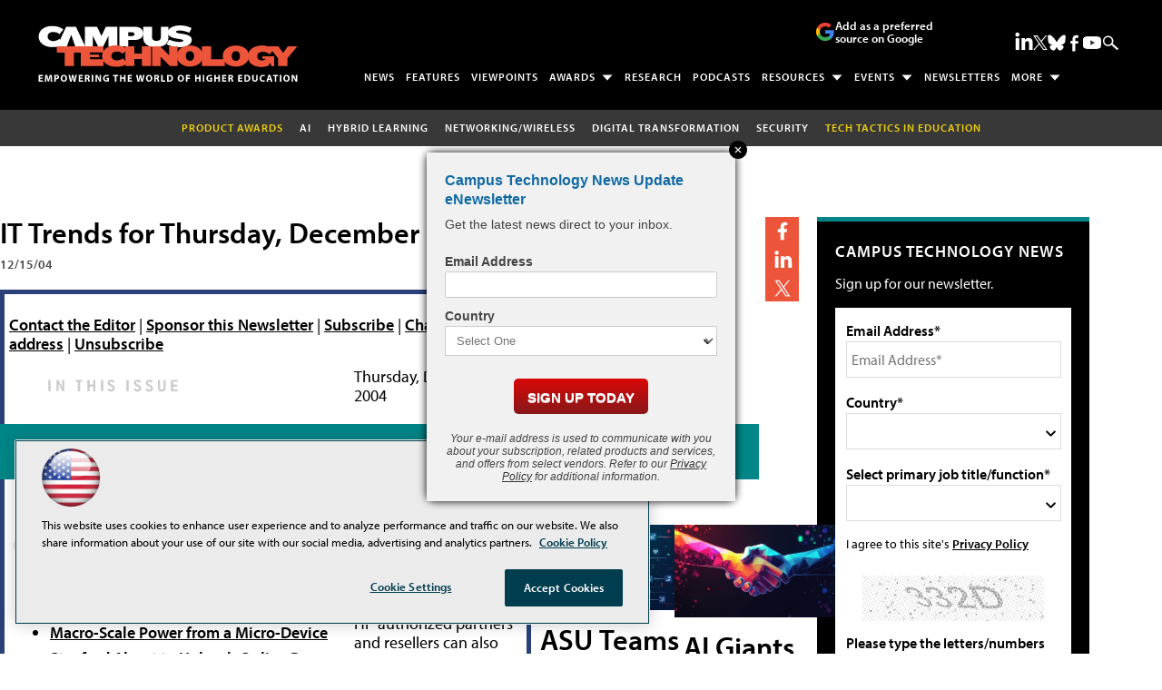

--- FILE ---
content_type: text/html; charset=utf-8
request_url: https://campustechnology.com/articles/2004/12/it-trends-for-thursday-december-9-2004.aspx
body_size: 33171
content:


<!DOCTYPE html>
<html lang="en-US">
<!--[if gt IE 8]> <html class="no-js" lang="en"> <![endif]-->

<head>

    
<title>IT Trends for Thursday, December 9, 2004 -- Campus Technology</title>
<meta name="description" content="OPINION <br>
*Can We Do the Same Stuff but Without the Toxic Waste? <br><br>
IT NEWS<br>
*UV Undergraduates Experiment with HP Computers <br>
*Government Uses Color Laser Printer Technology to Track Documents <br>
*Using Your Cell Phone as Your Wallet--Priceless <br>
*Carroll College Relies on Appliance to Fight Spam <br>
*University of Michigan E-Mail Crashes Due to Power Outages <br>
*Columbia U Departments Merge to Help Address Network Problems <br>
*Disc Golf Hot Spot Becoming a Wireless Hot Spot 
The Firefox Surge <br><br>
RESOURCES<br>
*How to Win New 'Friends' with a Click <br>
*Do Hidden Costs Shortchange Open Source Software's Appeal? <br>
*Are Virtual Courses Vacating Classrooms? <br><br>
NEW PRODUCTS<br>
*New PowerElf II Antispam Engine Update <br><br>
DEALS, CONTRACTS, AWARDS<br>
*Long Island U Picks PeopleSoft for Central Admin Systems <br><br>
SPONSORS<br>
*CAMPUS ANTI-SPAM WHITE PAPER<br>

*Hewlett Packard<br>

*Share your expertise: Speak at Syllabus2005<br>

">
<meta name="keywords" content="Campus Technologies, Campus Technology, security solutions for the campus enterprise, advanced networking for the campus enterprise, enterprise resource planning, managing IT assets, networking and infrastructure for campus enterprise, smart calssroom, mobile computing for the campus enterprise, managing the student lifecycle, lecture capture, display and presentation technologies">

<meta property="og:title" content="IT Trends for Thursday, December 9, 2004 -- Campus Technology" />
<meta property="og:description" content="OPINION <br>
*Can We Do the Same Stuff but Without the Toxic Waste? <br><br>
IT NEWS<br>
*UV Undergraduates Experiment with HP Computers <br>
*Government Uses Color Laser Printer Technology to Track Documents <br>
*Using Your Cell Phone as Your Wallet--Priceless <br>
*Carroll College Relies on Appliance to Fight Spam <br>
*University of Michigan E-Mail Crashes Due to Power Outages <br>
*Columbia U Departments Merge to Help Address Network Problems <br>
*Disc Golf Hot Spot Becoming a Wireless Hot Spot 
The Firefox Surge <br><br>
RESOURCES<br>
*How to Win New 'Friends' with a Click <br>
*Do Hidden Costs Shortchange Open Source Software's Appeal? <br>
*Are Virtual Courses Vacating Classrooms? <br><br>
NEW PRODUCTS<br>
*New PowerElf II Antispam Engine Update <br><br>
DEALS, CONTRACTS, AWARDS<br>
*Long Island U Picks PeopleSoft for Central Admin Systems <br><br>
SPONSORS<br>
*CAMPUS ANTI-SPAM WHITE PAPER<br>

*Hewlett Packard<br>

*Share your expertise: Speak at Syllabus2005<br>

" />
<meta property="og:url" content="https://campustechnology.com/Articles/2004/12/IT-Trends-for-Thursday-December-9-2004.aspx" />
<meta property="og:image" content="https://campustechnology.com/~/media/EDU/CampusTechnology/campustechOG.jpg" />
<meta property="og:site_name" content="Campus Technology" />
   
    
<!-- Google Tag Manager -->
<script>(function(w,d,s,l,i){w[l]=w[l]||[];w[l].push({'gtm.start':
new Date().getTime(),event:'gtm.js'});var f=d.getElementsByTagName(s)[0],
j=d.createElement(s),dl=l!='dataLayer'?'&l='+l:'';j.async=true;j.src=
'https://www.googletagmanager.com/gtm.js?id='+i+dl;f.parentNode.insertBefore(j,f);
})(window,document,'script','dataLayer','GTM-MRDLL4H');</script>
<!-- End Google Tag Manager -->

<!-- BEGIN Google Publisher Tag HEAD CODE -->
<script async="async" src="https://securepubads.g.doubleclick.net/tag/js/gpt.js">
</script>
<script type="text/javascript">
  var googletag = googletag || {};
  googletag.cmd = googletag.cmd || [];
</script>
<script>
  googletag.cmd.push(function() {
                googletag.defineSlot('/5978/eof.cam', [[978,250],[970,250],[728,90]], 'div-gpt-ad-lead_t1-0001')
                .addService(googletag.pubads())
                .setTargeting('item',['6c5f1086_4511_4c30_bc86_0f1060da02fa'])
                .setTargeting('pos',['lead_t1'])
                .setCollapseEmptyDiv(true);
                googletag.defineSlot('/5978/eof.cam', [[152,600],[152,650],[140,800],[152,640],[152,800]], 'div-gpt-ad-wallpaper_left-0002')
                .addService(googletag.pubads())
                .setTargeting('item',['6c5f1086_4511_4c30_bc86_0f1060da02fa'])
                .setTargeting('pos',['wallpaper_left'])
                .setCollapseEmptyDiv(true);
                googletag.defineSlot('/5978/eof.cam', [[152,600],[152,650],[140,800],[152,640],[152,800]], 'div-gpt-ad-wallpaper_right-0003')
                .addService(googletag.pubads())
                .setTargeting('item',['6c5f1086_4511_4c30_bc86_0f1060da02fa'])
                .setTargeting('pos',['wallpaper_right'])
                .setCollapseEmptyDiv(true);
                googletag.defineSlot('/5978/eof.cam', [[300,250],[300,600]], 'div-gpt-ad-box_r1-0004')
                .addService(googletag.pubads())
                .setTargeting('item',['6c5f1086_4511_4c30_bc86_0f1060da02fa'])
                .setTargeting('pos',['box_r1'])
                .setCollapseEmptyDiv(true);
                googletag.defineSlot('/5978/eof.cam', [[300,250],[300,600]], 'div-gpt-ad-box_r2-0005')
                .addService(googletag.pubads())
                .setTargeting('item',['6c5f1086_4511_4c30_bc86_0f1060da02fa'])
                .setTargeting('pos',['box_r2'])
                .setCollapseEmptyDiv(true);
                googletag.defineSlot('/5978/eof.cam', [[300,250],[300,600]], 'div-gpt-ad-box_r3-0006')
                .addService(googletag.pubads())
                .setTargeting('item',['6c5f1086_4511_4c30_bc86_0f1060da02fa'])
                .setTargeting('pos',['box_r3'])
                .setCollapseEmptyDiv(true);
                googletag.defineSlot('/5978/eof.cam', [[300,250],[300,600]], 'div-gpt-ad-box_r4-0007')
                .addService(googletag.pubads())
                .setTargeting('item',['6c5f1086_4511_4c30_bc86_0f1060da02fa'])
                .setTargeting('pos',['box_r4'])
                .setCollapseEmptyDiv(true);
                googletag.defineSlot('/5978/eof.cam', [[728,90],[978,250],[970,250]], 'div-gpt-ad-lead_t3-0008')
                .addService(googletag.pubads())
                .setTargeting('item',['6c5f1086_4511_4c30_bc86_0f1060da02fa'])
                .setTargeting('pos',['lead_t3'])
                .setCollapseEmptyDiv(true);
                googletag.defineSlot('/5978/eof.cam', [[728,90],[978,250],[970,250]], 'div-gpt-ad-lead_t4-0009')
                .addService(googletag.pubads())
                .setTargeting('item',['6c5f1086_4511_4c30_bc86_0f1060da02fa'])
                .setTargeting('pos',['lead_t4'])
                .setCollapseEmptyDiv(true);
                googletag.defineSlot('/5978/eof.cam', [[728,90],[978,250],[970,250]], 'div-gpt-ad-lead_t5-0010')
                .addService(googletag.pubads())
                .setTargeting('item',['6c5f1086_4511_4c30_bc86_0f1060da02fa'])
                .setTargeting('pos',['lead_t5'])
                .setCollapseEmptyDiv(true);
    googletag.pubads().addEventListener('slotRenderEnded', function (e) {
            if (!e.isEmpty) {   // If the ad is not empty
                document.getElementById(e.slot.getSlotElementId()).setAttribute('class', 'ad-loaded');
            }
        });
    googletag.pubads().enableSingleRequest();
    googletag.enableServices();
  });
</script>
<!-- END Google Publisher Tag HEAD CODE -->


<!-- BEGIN Olytics HEAD CODE -->
<link rel="stylesheet" href="https://olytics.omeda.com/olytics/css/v3/p/olytics.css" />

<script type="text/plain" class="optanon-category-C0003">
window.olytics||(window.olytics=[]),window.olytics.methods=["fire","confirm"],window.olytics.factory=function(i){return function(){var t=Array.prototype.slice.call(arguments);return t.unshift(i),window.olytics.push(t),window.olytics}};for(var i=0;i<window.olytics.methods.length;i++){var method=window.olytics.methods[i];window.olytics[method]=window.olytics.factory(method)}olytics.load=function(i){if(!document.getElementById("olyticsImport")){window.a=window.olytics;var t=document.createElement("script");t.async=!0,t.id="olyticsImport",t.type="text/javascript";var o="";void 0!==i&&void 0!==i.oid&&(o=i.oid),t.setAttribute("data-oid",o),t.src="https://olytics.omeda.com/olytics/js/v3/p/olytics.min.js",t.addEventListener("load",function(t){for(olytics.initialize({Olytics:i});window.a.length>0;){var o=window.a.shift(),s=o.shift();olytics[s]&&olytics[s].apply(olytics,o)}},!1);var s=document.getElementsByTagName("script")[0];s.parentNode.insertBefore(t,s)}},olytics.load({oid:"d158cf08e5844cba89cc42fe00c7776d"});
</script>

<script type="text/plain" class="optanon-category-C0003">
olytics.fire(
{
behaviorId: '5679D9124256A8E'
}
);
</script>
<!-- END Olytics HEAD CODE -->


    <meta charset="UTF-8">
<meta name="viewport" content="width=device-width, initial-scale=1.0">
<meta http-equiv="X-UA-Compatible" content="IE=edge,chrome=1">
<link rel="icon" type="image/png" href="/design/EDU/campustechnology/img/favicon-32x32.png" sizes="32x32">
<link rel="apple-touch-icon" sizes="192x192" type="image/png" href="design/EDU/campustechnology/img/favicon-192x192.png">

<link rel="stylesheet" href="https://use.typekit.net/ohy0ddv.css">
<link rel="stylesheet" href="~/media/EDU/CampusTechnology/design/css/style.css?v=11">
<link rel="stylesheet" href="~/media/ECG/shared/css/shared.css?v=2" media="print" onload="this.media='all'">

<meta name="twitter:card" content="summary_large_image">
<meta name="twitter:site" content="@Campus_Tech">






    
    
    
    
    
    
    
    
    
    
    
    
    
    
    
    
    
    
    
    
     

<script type='text/plain' class='optanon-category-C0004'> (function () {  _ml = window._ml || {};  _ml.eid = '50202';  _ml.fp = '';  _ml.ht = 'shex';  _ml.em = '';  _ml.dm = '';  _ml.informer = { enable: true };  var s = document.getElementsByTagName('script')[0], cd = new Date(), mltag = document.createElement('script');  mltag.type = 'text/javascript'; mltag.async = true;  mltag.src = 'https://ml314.com/tag.aspx?' + cd.getDate() + cd.getMonth() + cd.getFullYear();  s.parentNode.insertBefore(mltag, s);  })(); </script>
 
</head>

<body id="Body1">
    
    
    
    
    
    
    
    
    
    
    
    
    
    
    
    
    
    
    
    
    <form method="post" action="/articles/2004/12/it-trends-for-thursday-december-9-2004.aspx" onsubmit="javascript:return WebForm_OnSubmit();" id="form1" novalidate="">
<div class="aspNetHidden">
<input type="hidden" name="__EVENTTARGET" id="__EVENTTARGET" value="" />
<input type="hidden" name="__EVENTARGUMENT" id="__EVENTARGUMENT" value="" />
<input type="hidden" name="__LASTFOCUS" id="__LASTFOCUS" value="" />
<input type="hidden" name="__VIEWSTATE" id="__VIEWSTATE" value="V2KZk6piVZaZp8okZMIELBUwb8c47EgkBXUGpxGS8KA7PSU+ZwbI7INbGcQR1D2jayxuV3vAUMrgE6XoUkAqmvYxnHriei2VfviA8/2F8PU8raskKKvjp1ELQgKzKQ8Fx7gu8n4mHnSHZn6xAMxaVa5M3Tu7Qf8rvbDvvkus3l9n+9hN3ipsUCTy+EOrekdMheGHZ3wy8Pb3mCYusJddohzY21YrBG9guvRoG6bI0HkNRd0kP0+XHIroWVqJRT29Kzdi/[base64]/rArlUYBVXv3XnMx9ZpxcANASU4+95itjln7bn9z5FYDyBHTG1uE2l9+wcyMwfRzrgMzj3cuzfXdTKSw5FIs+ZgeyRcLUVq7QPAAQN8Gu9PCiAu0eoxZgz6Xr0HDs4kC4Bt/2MAYrzAO2sBSrxL2IGQvnF3QWtGsGN04YMMd1fCXLXWH+H1lVDbdwiSOPTU6xFqEK6UFadNulj6auIi4vrg6r4TF7EXQKxUPFeLK3pIEYWA+pXLO4uZOqrl1DjZ3rjRuN02QLROprdrHM4/zr+05aABawkgDcg/G/KknH7c90MWq2GLBhlhRbVmZMT30wWJbzVxmDIyjspqCVOR7dGbk/jPiZX35p6Ov0NybKJ/M9NoNZ1FzSpuMI+MbtIvcMTdCCNUjp2f+dSzY2Txb+flwSF57yci6+rSYtYqjGvEJI8i9g46H1CKaroDAHAZ2Abi9tbt/[base64]/Nk3xKUXZIK1VhJ8l/tLULmPvgsW9OZC+WHG9nssE6E24ATDJ3D66XJkzpumydPQcn+yWii2W3KRCdpiFD2FmvWTVhxBmk0qB8PTQELCaWXj2Y09EiXnVAkbjOQDNlG7mGeOtqtnNwTRHCUoWNL2ZC0Celz9CMi785Iw7sZ+JiGVvHR0Y4TuQ/WkGuUKUYuz7k7yxJXpF0QhDDthlTJ7fZQG6vhMB0wWxsydVUC6tN77jiNq560Owt+YxBzU5L6/XBDNd9cljtn1FXM/dF3KsvVWTmQFkKs+K39sAd39U8+lVkc0vfirvE61lBVDoGSnPXdfUMnPEjIbQCQcr2g4biD/7B/j7oeiskEYUPzhe1nwRQyJNviRivNWeaxWmkJQaAhji8YsyFD/oa4axeQgdudBmGhRO7/p8rFX7zwI6d3x5Oe+8VnLVshCmUPNpxwf3N+rtrg5gkMwWKZ5CK7rxlZe9FvpEBk1rmNXU+JGrGrF9Z8XOtHZ5KqK1wkb6Smtk+Yaeq+VfbbVgG586E9Ec/gFD6GkEesOruMRNKg5qMZwYexPKRdqkb8zW1ivV9XbivKP9Fe8vOfUgaQKGtDD1fsZhfBD4uSmzs1kArfGZgm5Px4l6NGKefThu54BtdC8PSqzYvklqr9+3NdXMvTC9tr28jo6Zop+bC4HIewABIpm1DVi47TMqw5qSO341tXa4fmNeuI2Am7y0x/T8lSskN5QIuwsBFvqWZKTdU1gsgx2CXhAXLjzzKg21WB++vetOWPS2cMtJ1TY7LMqFUL69t0EfybreFmwDYeI8c8H/QXFifp/TziMCTD9CQpizXpESIJG40KxGWg/HIjtLmehcNMrUxT64Kl9bNyuhRoTVtxtsalS+zZeViwrLH6CgbIUNjGa3da5Rj2BPCJzB7YVDmqTegzwT1EzU4B91EdOoVTicS2NJsb+/xJ5IJRRQRRRQnc1NcdSpuk0J3/Pl3kWVHGhaZ2/JUH7xxR9SYFkT3Ct2TzlOgJtGVzKXNGGsqdiudjbx+Jb4oR6ie6gIGeuRIM3nSk8BXRlJkATNjzAc9YtWMkEgW8WD78q5ZdKenndtaxfDdDZJ9MI+0xYBwXVorUXko9v4CgD+/R6IefoAwW+I+HtbO4cAnPwqVhjrmtDYCUPe+9J2IKSw99cPKDPEU0iNBk28dm7PlbjkTEDXeybvCFdFnZVw4bw5DMq/XySui9gKLVmuhXqsCFnwOeYOxPExfl/WzAiFz/qiYBp9ICXvkUh+ZpzlB5cftBxiD2jpKlVhZj7xH50m9fac6FB/qbrLc/XirhM1ux1/1KopZR8ecGjaCddLrg1O3fgxipsl3Qbwu2/t6coHvtM72n1703biRw8Ahimfs/je+Y9zWqLkoQx4cv3v+6gWyG/o3K/xHl/u+uDLjpaCusYFFe6hHlBxsfgIUtfipPXnPJ9L2cZJ2DqwxXFoyRuAw9VYdwI+0Dm1qsDaMNEyzneQooFdR/[base64]/wIhNu4AK2Mxp0Qh50joLfvxZK0Zt/+sRBaMQvXGevaWRCdpF6tXHbPcBgSTAQa5KNZqa4l+KG2sJrGoGda+oJ0dqBNawzhJSqt1qKJxWmopF2Z3nkjN7AOy+/Tt4MN7RxgtTmyML9/8WYV+DlAIVfZhutYMbn/4KJF2IR08CqaSSVyvzFvc0qpVg5ir7nqnmD18qG0OmZ76JGPUMY+prGa0n0MEeY9makOnfhRSUqaIlF3vKeDHpYMckb68Qi0iLjaGc3TvTaKATzPmCaDdfeQx/m0bbrlh8661G6r3RF4d8Bc+3IkVqnUomjvqk7wUoOmRug+EDxQk9KemoWNkC2Jqt6v6QGtq7ZpGBlq/8hwF6i3x/KwCVkEIaSfakrQV0n++HA/qFrBPWFv+kZsWA05cYgFDoJOroL0eJf4DP0PnuQ5O8c66yfyEeV1COe7kYH/+9w0EOF57DT1h9yW5FqhOKuSdP3LofbNfwM7mQrpKz4UjmH0P4dKOFgkDDanuVqf9JbVyqZpaLs//u2DsoYoSSEowIED8HKGg6bOPuL23l2co3M3fyIsEI8qWT/ve72awQCOCbEyOMLqURSRE8Xo29pbc3L7n2uWfD2Z4o6ueqxT6kCrRsiLv7cP9B+gRa9DoNmTmdSpdQ+xm9HR0Zb3ylkyjpfCpN1QGW3Ap/bnjkPHm4dkE1opGYFJ/b7hJFNznQMR7GbEuan2qG4A9N2KFyrabOwMdp5b4x6JQrrMFfWpPOq+C76OoBAM2JvT0uplVXLVWbmLSKqaZAg2rYLE1QazCjhsbSxX68DvOG9cnJr5xFEH/MWRwakdvDSz3QhrUPOBqcvUFTXoFNoNhYhKoyeErxLAeR50firoLAE/Ivtva5jWN7MZ3al/7reEodGTM3MSGSVNZOVSTWPx4cLNzSmLRCKj+lXqH9rT9qhurhk7YRmZsOS7igRUvPrHcp7FoQXn/7+U8FymNVxYTKQts9plxOnYx0b7z3N9txx9FQUz3KltGQxvEMW+z+oErE/RD/W4syeBOqtQIMh3EMyO2lEsz5UWstoIZogOh5H/[base64]/TNiMFNtf443YWFkuP77ApUVCLQ6T/lTYEVBA0DD/DyIgdxDgn7ufYHqKw754yfGnCzWlmxt3p84vrNfYdmdVGHJSnkuRLWWvJBWxAcfiAbqNn08VeO7iRRlPiXIY/50QsFWNLt/AV4wo6X0QovWPs0RhrbKn8r3IckBXxuORilCCAtVyRsWnQDitD6NbK8GTFUG5r21usUqursXPglezf7kCGTEdRVR7LUA+JoYBLtnQyP/BPMaqPKk0R4nnuQd9wRLxeOuL3+zRg6mniZ+iN1mNyVDxHf/fG3LP6FeRMLmr3awoXcA8mbUAuSuQuqMbOO7b4JdXaVaOwbIWzWS/joldcqBoXxMZJWVg/2a38HB0HyRDxFYa7wqr7g1yHw/1Nqqcu949qEmYhHplALYWvucJI0O1OmC7tsHFy8JF5IZc9ju5SpJuXLJgXqVVTkmClLi+fejWM+VeRknqWSdoSlxVQiwMjhTCKKZ2U/LNKAdcnVoY4yHwoCMvGWp5ayWh4K6Phq2d2c6XKcs4GLljxRZmG+8nVXB68J9iPVaJYSFWUefAep9BbdGEUOxzNcTdTlldVaSpT6t4p3HuGoN94uQDdW9u7gORzyD4UPkayY3+oKLpbbPEeHUsc4xoercWP7heA/4LlPZGOKmYhLKrXo3aquebrUkbP8jcwQSHnnvccZ8rLffDswSp19nPd7iPi/OetNiy9WaaXyMtBk/5eQ7anTQgXL94aFnsMCR3xQqL/jd7T9Np47/SObfL7Ophby05OhQIBhhN2lu0uEC+Vy/i1EzImp//EfB7idPfKY9huX2Mh1cyynC5q3BPRK+OIZQYdVRcuY7SNOXYLK/JSP4e0jP94SiannUbn2py+CQc90aPzJJTpV5YGsUzLM2n5I0YKlFBVE23W5tdlAKqqsr6P0VArGkxJiZ1xfyfHoqFFNnhj903RDf5m/xVhq00Mj3L4IO3EgIYcFUul2KzwslRfkU+H+jnkZAdtTBu2SWhbuh/RS0hgiHZO0zdtIBjGOBfqDzrbQ5dQlhy2oo28mzE42Qhjaj+Go0kt/ZIfUOWQBbxOknfxhKEmv7TumtaX+3GupDfrbL3PmusCsMKaoZUWsVDtJRzLgJRZ588Y3nuF6LLCQCrFczWpjgFkZ0b9geim2zBFc8/Q/rsz0u7B2bw+/OktPSvOez8/Ab9QI3puPyrv6nia8jyGdQlVIiI2Qxq9aI9M1LzZTTNIxn+/4JWPl4//vmt/cWoEMaboM4pFrToTs9AIZOaI8hSjTkbFDuiIdH+/GPqCUZZk7+flNCC27II8IwNGe6kBu158kaCIlgqcHRi7UhHxKJDsa+7QKcFhPVVelrvwqu+UYwQrA5w+yrMbOP3A+JAHXKImzXcyuDDtktfOrUw06YElW3b4OzbvZN7XW0zxlLw9AfAjfMZxyYPxULtIKAtFuD2iLHSvFg0aB4xFJkWL/txkqws0tyziyd8UWmuADP0ESLShw3qgx6ttSZyQMC4U6koZ37erP5MehAVU7r1xvCVAuqdFpsI//mpr/bau382fLBj1ndR4G3n2MUfroWDU3bti05qWV8yw2fYjA2PUvNPpfQ/ttkWrlq8ySRYzYJnMS9hj6aj/FjElZGZ8ZkzfFa7eJnQtlVmadCWs4OnCtw7jstucYFFoj+3HOHGwr3aeTACWMpSUkhZyzNcggpBzECm6625cKhcBRwX/1mk+Fc9LiG17EXyOESWFqfW9ysZyrRDQzvgjHTesK7CRebhq5HtUvWX30gnH88o6hGjR+eRufcpfplDF5/pSaug/YtxdZTrZFiyzXojtx8Mp5ah5QxG4TzztDVFKV56Q0AgaDG0mBkvQiEblj+exmDBVcVqsKu/kaBsG8sxxQSG8jJG+710gr/Bm5Gxy51O3aIkpWbuQhyR0B5IBCKNpYhuJRa1o5Y76BaysAa6ASHBJlmTfXdmOidt6w1jt/tmKF5/uqK4vDX3izcxhU/32PDSG/ihOlVjPwFzEQmnnniCpduhfB2QpWYO8yBSkqUone8Oxi9oL3kifL3XzJtjgnJOzuC4Oaz4ACCx/v39QopVzvF8o2PNQdjU+eiEgsxP/7Qkg02zyOHTHPGJ/0tyj6WXpzeY1prwOp5E9X7OJLk+jgydiGBabAqtFs8ob1D/QPZEX4keSaQq4fXtW7MAeHHTVgpdwj7InqBHvPnuVhVLDAUJpYdzC5tn7wZhnVQCb8I0ci2Ryes7BttRhA0VuFArgLG7EwsAtefzju9QQzGlt8/hF1fnSRSJm7ncCYrtyoo/A25ew2+Tzq0lqNECRZzRKHv6HRkGyLRW8OuI58kX5tShC39XYbZA5eKXMFk543KPEwAmzjijrItoaZVWeWWFHgsESdp7Y7l/vLTBNSqb9WLOU2FiqdWHjdJL0MYkTZr2j+qmhkQfi6+CEH7FeIw1xZ0CG++Xabk2p15UYupQon8d99J2H6tW52MrLDfHSDCMNWChsoRI0Fqo9+WQkzpO+r+CbKZYDJHD2Iv73EkYjQQ0zcDxJPMfxPOYlgBWpXdkhGVj8ws8Ssfks0DWm9sW/MQjQj1bpgadCRlGMkQYHl+DhDpARcbwj5IjvsOmBGp0sCGvjeKwG7cCl5vaGeRTfGPvOYrzX7Vd586nzQrnEFFek1UmpDu+YhouGt/cXXHmLMor/pi0tIhB6P2ZI/PX8DxqmWD/f0ZYSiGa5WI77z7c/kIZcBHimTJM/Rcsn/HhUV95UzdBF54wKD2DaZTm4qhiUOBYtMKtdPf6YEdtG7kLqSu5uxOiFb1oFdY8/0RpXxmm1siXEmeMwy/SooY2bCiUAGw3dJ6Q3xofSjZmo8ryGte4YwXuCvC2ZUu5mVqmI2yFqGlg2yEcEZR2JSo3u5yKYAWIL3z+ZWMP9jromG68Ex2B+k/0ET43t0FOFWxcZrx2vGDavQ==" />
</div>

<script type="text/javascript">
//<![CDATA[
var theForm = document.forms['form1'];
if (!theForm) {
    theForm = document.form1;
}
function __doPostBack(eventTarget, eventArgument) {
    if (!theForm.onsubmit || (theForm.onsubmit() != false)) {
        theForm.__EVENTTARGET.value = eventTarget;
        theForm.__EVENTARGUMENT.value = eventArgument;
        theForm.submit();
    }
}
//]]>
</script>


<script src="/WebResource.axd?d=pynGkmcFUV13He1Qd6_TZCBIjC6zCiEqmi_kDcnpBDGtmmPBmv3CrteKCAgzbUk5eSixZw2&amp;t=638469875903148691" type="text/javascript"></script>

<script language="javascript" type="text/javascript">
var id = ''; 

function FocusSearchBox(ctl) {
id = ctl;}

function BlurSearchBox() {
id = '';}

document.onkeypress = function disableKey(e) { var evtobj = window.event ? event : e;var unicode = evtobj.charCode ? evtobj.charCode : evtobj.keyCode;if (unicode == 13) {if (id == '') {window.event.keyCode = 0;} else {document.getElementById("hdnSearch").value = id;document.getElementById(id.replace("txt", "btn")).click();} } }
</script>
<script src="/ScriptResource.axd?d=1HpV3OVB0CaEXoaafcqmhuV7MqD2kehRE4uU7zqn2VWaxa3qsEQalzHrhJunmxyCbVQ8blwGpLTHxt0JY0LPF-JdXItlw2vQCnNSI3BpUqnD1C-1wpC993mlLP3-WUMurk49aQ2&amp;t=7e969891" type="text/javascript"></script>
<script src="/ScriptResource.axd?d=uHIkleVeDJf4xS50Krz-yKIbsogxsARipyAFZ-QiowLKCn8ZX1JtCja1u0RrZEEZKxAM5FV4haytxitTtZqqNpmPcKKA3BLDLu9ZENuGQ1JqfEWiAMP7CsbJ3uYqnV6u0i-h3IJxflq0io8vjqviaFadW7U1&amp;t=2e7d0aca" type="text/javascript"></script>
<script src="/ScriptResource.axd?d=Jw6tUGWnA15YEa3ai3FadN4Tys6-s5-_WQA4GHsOVV0smV8btazs5-wG80pIg34-K80z7kuUkkVeuSqYVFgCETCeBJoAtRyb5fRiJArxgrrd7216Oo0fMsCemOyr51zDhUCnVS9jBHdvOboecnJG2jfa2V41&amp;t=2e7d0aca" type="text/javascript"></script>
<script src="../../../sitecore/shell/Controls/Lib/jQuery/jquery-1.12.4.min.js" type="text/javascript"></script>
<script type="text/javascript">
//<![CDATA[
function WebForm_OnSubmit() {
if (typeof(ValidatorOnSubmit) == "function" && ValidatorOnSubmit() == false) return false;
return true;
}
//]]>
</script>

<div class="aspNetHidden">

	<input type="hidden" name="__VIEWSTATEGENERATOR" id="__VIEWSTATEGENERATOR" value="A9DC696D" />
</div>
        <script type="text/javascript">
//<![CDATA[
Sys.WebForms.PageRequestManager._initialize('ScriptManager', 'form1', ['tph_scontent1_0$OmedaDynamicFormPanel','ph_scontent1_0_OmedaDynamicFormPanel'], [], ['ph_scontent1_0$btnSubmit','ph_scontent1_0_btnSubmit'], 90, '');
//]]>
</script>

         
<!-- Google Tag Manager (noscript) -->
<noscript><iframe src="https://www.googletagmanager.com/ns.html?id=GTM-MRDLL4H"
height="0" width="0" style="display:none;visibility:hidden"></iframe></noscript>
<!-- End Google Tag Manager (noscript) -->

 
 



    
        <div class="wrapper">
            
            

<NOINDEX>

<div id="ph_wrapper2_0_pnlSearch" class="search">
	
    <fieldset>
        <input name="ph_wrapper2_0$txtSearch" type="text" id="ph_wrapper2_0_txtSearch" onFocus="FocusSearchBox(&#39;ph_wrapper2_0_txtSearch&#39;)" onBlur="BlurSearchBox()" />        
        <select name="ph_wrapper2_0$ddlCollections" id="ph_wrapper2_0_ddlCollections">
		<option selected="selected" value="0da4c45d674641d097e7691137cdaa63">Campus Technology</option>

	</select>
        <input type="submit" name="ph_wrapper2_0$btnSearch" value="Search" id="ph_wrapper2_0_btnSearch" class="submit" formnovalidate="" />
        
	    <input type="hidden" id="hdnSearch" name="hdnSearch" visible="false" />
	</fieldset>

</div>

</NOINDEX>
            
            
            
            
            
            
            
            
            
            
            
            
            
            
            
            
            
            
            
            <div class="leaderboard">
                
    <div class="ad">
        <div id="div-gpt-ad-lead_t1-0001">
            <script type="text/javascript">
                googletag.cmd.push(function() {
                    googletag.display('div-gpt-ad-lead_t1-0001');
                });
            </script>
            <noscript>
                <a href="https://pubads.g.doubleclick.net/gampad/jump?iu=/5978/eof.cam&t=item%253d6c5f1086_4511_4c30_bc86_0f1060da02fa%26pos%253dlead_t1&sz=978x250|970x250|728x90&tile=1&c=123456789" target="_blank" >
                <img src="https://pubads.g.doubleclick.net/gampad/ad?iu=/5978/eof.cam&t=item%253d6c5f1086_4511_4c30_bc86_0f1060da02fa%26pos%253dlead_t1&sz=978x250|970x250|728x90&tile=1&c=123456789" border="0" alt="" />
                </a>
            </noscript>
        </div>
    </div>

<div class="leaderboardinner">



                <a href="/" class="site-logo" aria-label="Campus Technology Home Page">
  <img src="~/media/EDU/CampusTechnology/campustechnologywhitetagline.ashx" width="290" height="62" alt="Campus Technology" aria-hidden="true" fetchpriority="high">
</a>

<button id="menu-toggle" class="menu-toggle" aria-label="Expand menu"></button>

<div class="PreferredSourceButtonWrapper">
<a href="https://www.google.com/preferences/source?q=campustechnology.com" target="_blank" rel="noopener noreferrer" data-event-name="preferred-source" data-element-label="Add as a preferred source on Google" data-location="NAVIGATION" data-type="BUTTON" class="preferred-source-button">
 <svg xmlns="http://www.w3.org/2000/svg" height="24" viewBox="0 0 24 24" width="24" aria-hidden="true"><path d="M22.56 12.25c0-.78-.07-1.53-.2-2.25H12v4.26h5.92c-.26 1.37-1.04 2.53-2.21 3.31v2.77h3.57c2.08-1.92 3.28-4.74 3.28-8.09z" fill="#4285F4"></path><path d="M12 23c2.97 0 5.46-.98 7.28-2.66l-3.57-2.77c-.98.66-2.23 1.06-3.71 1.06-2.86 0-5.29-1.93-6.16-4.53H2.18v2.84C3.99 20.53 7.7 23 12 23z" fill="#34A853"></path><path d="M5.84 14.09c-.22-.66-.35-1.36-.35-2.09s.13-1.43.35-2.09V7.07H2.18C1.43 8.55 1 10.22 1 12s.43 3.45 1.18 4.93l2.85-2.22.81-.62z" fill="#FBBC05"></path><path d="M12 5.38c1.62 0 3.06.56 4.21 1.64l3.15-3.15C17.45 2.09 14.97 1 12 1 7.7 1 3.99 3.47 2.18 7.07l3.66 2.84c.87-2.6 3.3-4.53 6.16-4.53z" fill="#EA4335"></path><path d="M1 1h22v22H1z" fill="none"></path></svg>
Add as a preferred source on Google </a>
</div> 



                

<NOINDEX>

<!-- component markup start -->
<div class='topnav no-js'>
    <ul class="topnavlist"><li><a href="/Articles/List/News.aspx">News</a></li><li><a href="/Articles/List/Features.aspx">Features</a></li><li><a href="/Articles/List/Viewpoint.aspx">Viewpoints</a></li><li><a class="hasChild" href="javascript:void(0);">Awards</a><ul><li><a href="/Pages/Product-of-the-Year/Entry-Form.aspx">Entry Form</a></li><li><a href="/Pages/Product-of-the-Year.aspx">Winners</a></li></ul></li><li><a href="/Articles/List/Research.aspx">Research</a></li><li><a href="/Podcasts/List/Campus-Technology-Insider.aspx">Podcasts</a></li><li><a class="hasChild" href="javascript:void(0);">Resources</a><ul><li><a href="/Webcasts/List/Webinars.aspx">Webcasts</a></li><li><a href="/Whitepapers/List/Whitepapers.aspx">Whitepapers</a></li><li><a href="/Pages/Resource.aspx">Microsites</a></li><li><a href="/Pages/Video-Resource-Center.aspx">Videos</a></li><li><a href="/Calendar/Events-Calendar.aspx">Events Calendar</a></li><li><a href="/Pages/Glossary.aspx">Glossary</a></li></ul></li><li><a class="hasChild" href="https://techtacticsineducation.com/">Events</a><ul><li><a href="https://techtacticsineducation.com/home.aspx">Tech Tactics in Education</a></li><li><a href="/Calendar/Events-Calendar.aspx">Events Calendar</a></li></ul></li><li><a href="/Newsletters/Higher-Education.aspx">Newsletters</a></li><li><a class="hasChild" href="javascript:void(0);">More</a><ul><li><a href="/Pages/About.aspx">About Us</a></li><li><a href="/newslettersub">Subscribe</a></li><li><a href="https://converge360.com/Pages/Advertising/CT.aspx">Advertising</a></li><li><a href="/Pages/Contact-Us.aspx">Contact Us</a></li><li><a href="/Pages/Sitemap.aspx">Sitemap</a></li><li><a href="/Pages/Digital-Editions.aspx">Magazine Archives</a></li><li><a href="/RSS-Feeds/RSS-List.aspx">RSS</a></li><li><a href="http://www.1105reprints.com/">Licensing/Reprints</a></li><li><a href="https://1105media.com/Pages/List-Rental.aspx">List Rental</a></li></ul></li></ul>
    <br class="clear" />
</div>
<!-- component markup end -->

</NOINDEX>


                <div id="ph_leaderboard4_0_divBlockBox" class="social-top">
	
	<div id="ph_leaderboard4_0_divBody" class="summary"><ul>
        <li class="social-icon linkedin">
          <a href="https://www.linkedin.com/company/campus-technology-magazine/" target="_blank" aria-label="Follow Us on LinkedIn">
            <img src="~/media/ECG/shared/img/socialmedia/linkedin_light.ashx" aria-hidden="true" alt="" width="20" height="20" fetchpriority="high"></a>
        </li>

        <li class="social-icon twitter">
          <a href="https://twitter.com/Campus_Tech" target="_blank" aria-label="Follow Us on Twitter / X">
            <img src="~/media/ECG/shared/img/socialmedia/twitter_x_light.ashx" aria-hidden="true" alt="" width="16" height="16" fetchpriority="high"></a>
        </li>

	<li class="social-icon bluesky">
	  <a href="https://bsky.app/profile/campustech.bsky.social" target="_blank" aria-label="Follow Us on Bluesky">
		<img src="~/media/ECG/shared/img/socialmedia/bluesky_light.ashx" width="20" height="20" alt="Follow Us on Bluesky" fetchpriority="high">
	  </a>
	</li>


        <li class="social-icon facebook">
          <a href="https://www.facebook.com/CampusTechnology" target="_blank" aria-label="Follow Us on Facebook">
            <img src="~/media/ECG/shared/img/socialmedia/facebook_light.ashx" aria-hidden="true" alt="" width="19" height="19" fetchpriority="high"></a>
        </li>

        <li class="social-icon youtube">
          <a href="https://www.youtube.com/@EdTechNewsUSA" target="_blank" aria-label="Follow Usg on YouTube">
              <img src="~/media/ECG/shared/img/socialmedia/youtube_light.ashx" aria-hidden="true" alt="" width="20" height="20" fetchpriority="high"></a>
        </li>
         <li class="search-icon"><img src="~/media/ECG/rcpmag/design/2019/search.svg" class="search-button" alt="Search" width="16" height="14" fetchpriority="high"></li>
            <li class="search-icon-close"><img src="~/media/ECG/rcpmag/design/2019/searchclose.svg" class="search-button-close" alt="Close Search" width="16" height="14"></li>
</ul></div>
	
</div>
                
                
                
</div>



                
                
                
                
                
                
                
                
                
                
                
                

<NOINDEX>

<!-- component markup start -->
<div class='topicnav'>
    <ul class="topnavlist"><li><a href="/Pages/Product-of-the-Year.aspx"><font style="color:#f0d310">Product Awards</font></a></li><li><a href="/Articles/List/Artificial-Intelligence.aspx">AI</a></li><li><a href="/Articles/List/eLearning.aspx">Hybrid Learning</a></li><li><a href="/Articles/List/Networking-Wireless.aspx">Networking/Wireless</a></li><li><a href="/Articles/List/Digital-Transformation.aspx">Digital Transformation</a></li><li><a href="/Articles/List/Security-Privacy.aspx">Security</a></li><li><a href="http://techtacticsineducation.com"><font style="color:#f0d310">Tech Tactics in Education</font></a></li></ul>
    <br class="clear" />
</div>
<!-- component markup end -->

</NOINDEX>


                
            </div>		            

            <header role="banner" class="header">            
                
                
                
                
                
                
                
                
                
                
                
                
                
                
                
                
                
                
                
                
            </header>
                

            <div id="main">
    		
                
    <div class="ad">
        <div id="div-gpt-ad-wallpaper_left-0002">
            <script type="text/javascript">
                googletag.cmd.push(function() {
                    googletag.display('div-gpt-ad-wallpaper_left-0002');
                });
            </script>
            <noscript>
                <a href="https://pubads.g.doubleclick.net/gampad/jump?iu=/5978/eof.cam&t=item%253d6c5f1086_4511_4c30_bc86_0f1060da02fa%26pos%253dwallpaper_left&sz=152x600|152x650|140x800|152x640|152x800&tile=2&c=123456789" target="_blank" >
                <img src="https://pubads.g.doubleclick.net/gampad/ad?iu=/5978/eof.cam&t=item%253d6c5f1086_4511_4c30_bc86_0f1060da02fa%26pos%253dwallpaper_left&sz=152x600|152x650|140x800|152x640|152x800&tile=2&c=123456789" border="0" alt="" />
                </a>
            </noscript>
        </div>
    </div>


                
    <div class="ad">
        <div id="div-gpt-ad-wallpaper_right-0003">
            <script type="text/javascript">
                googletag.cmd.push(function() {
                    googletag.display('div-gpt-ad-wallpaper_right-0003');
                });
            </script>
            <noscript>
                <a href="https://pubads.g.doubleclick.net/gampad/jump?iu=/5978/eof.cam&t=item%253d6c5f1086_4511_4c30_bc86_0f1060da02fa%26pos%253dwallpaper_right&sz=152x600|152x650|140x800|152x640|152x800&tile=3&c=123456789" target="_blank" >
                <img src="https://pubads.g.doubleclick.net/gampad/ad?iu=/5978/eof.cam&t=item%253d6c5f1086_4511_4c30_bc86_0f1060da02fa%26pos%253dwallpaper_right&sz=152x600|152x650|140x800|152x640|152x800&tile=3&c=123456789" border="0" alt="" />
                </a>
            </noscript>
        </div>
    </div>


                
                
                
                
                
                
                
                
                
                
                
                
                
                
                
                
                
                

                 <div class="sideBar">
                    
                    
                    
                    
                    
                    
                    
                    
                    
                    
                    
                    
                    
                    
                    
                    
                    
                    
                    
                    
                </div>
                
                <div class="pContent">
                    
                    

<div id='level0'>
    <div id="article"> 
        
        <p id="ph_pcontent2_0_KickerText" class="kicker"></p>
        
        <h3 id="ph_pcontent2_0_MainHeading" class="title">IT Trends for Thursday, December 9, 2004</h3>
        
        
        <ul id="ph_pcontent2_0_ByAuthor" class="byline">
			<li class="nodate">12/15/04</li>
		</ul>

        <!DOCTYPE HTML PUBLIC "-//W3C//DTD HTML 4.01 Transitional//EN"
"http://www.w3.org/TR/html4/loose.dtd">
<html>
<head>
  <title>Campus Technology IT Trends - template</title>
  <meta http-equiv="Content-Type" content="text/html; charset=iso-8859-1">
  <link href="http://download.101com.com/newsletters/syll/itTrends04.css" rel="stylesheet" type="text/css">
</head>
<body>
<!--Begin Logo Head -->
<!--End Logo Head -->
<!--Begin Main content border table -->
<table width="585" border="0" align="left" cellpadding="1" cellspacing="0" bgcolor="#294177">
  <tr>
    <td><table width="100%" border="0" cellpadding="3" cellspacing="0" bgcolor="#FFFFFF">
  <tr>
    <td>
            <p> <a href="/cdn-cgi/l/email-protection#fc919b8e898f94bccdcccd9f9391d29f9391">Contact 
              the Editor</a> | <a href="/cdn-cgi/l/email-protection#167d78777b777e31735627262775797b3875797b"> Sponsor this 
              Newsletter</a> | <a href="http://newsletters.101com.com/etg/n.asp?pc=HWEB01&nl=42,67,68" target="_blank">Subscribe</a> 
              | <a href="http://newsletters.101com.com/etg/form.asp?nl=67&e=$email" target="_blank"> 
              Change email address</a> | <a href="http://newsletters.101com.com/etg/form.asp?nl=67&e=$email" target="_blank"> 
              Unsubscribe</a> </p> 
          </td>
  </tr>
</table>
 <!--Begin Main content nested table --> 
      <table width="100%" border="0" align="center" cellpadding="3" cellspacing="0" bgcolor="#FFFFFF"> 
        <tr valign="top"> 
          <td align="left"> <!-- BEGIN LEFT COLUMN --> 
            <!--Publish Date --> 
            <!--in this issue image --> 
            <table width="100%" border="0" cellspacing="0" cellpadding="3"> 
              <tr> 
                <td colspan="2"><img src="http://download.101com.com/newsletters/syll/thisIssue.gif" alt="In This Issue" width="220" height="40" border="0"></td> 
              </tr> 
            </table> 
            <!-- begin anchor table --> 
            <table width="100%" border="0" cellspacing="0" cellpadding="3"> 
              <tr> 
                <td class="nav">
                  
                  <h6>OPINION</h6> 
                  <!--opinion anchor 1 --> 
                  <ul> 
                    <li class="navlist"> <a href="#op_1"> Maintaining What You&rsquo;ve Got + the Ability to Innovate = Not Easy</a></li> 
                  </ul>

		<h6>IT NEWS</h6>  
                  
<ul>
  <!--itnews anchor 1 -->
  <li class="navlist"> <a href="#it_1"> Columbia University Warns Students about 
    Marketscore</a></li>
  <!--itnews anchor 2 -->
  <li class="navlist"> <a href="#it_2"> Macro-Scale Power from a Micro-Device</a></li>
  <!--itnews anchor 3 -->
  <li class="navlist"> <a href="#it_3"> Stanford About to Unleash Online Pay Info 
    for Staff</a></li>
  <!--itnews anchor 4 -->
  <li class="navlist"> <a href="#it_4"> This Facebook Thing Just Won't Stop</a></li>
  <!--itnews anchor 5 -->
  <li class="navlist"> <a href="#it_5"> Tech Cheating Turns Cal Poly Professors 
    into Sleuths</a> 
    <!--itnews anchor 6-->
  </li>
  <li class="navlist"> <a href="#it_6"> Picture Phones Not Taken Well on Saudi 
    Campuses</a> 
    <!--itnews anchor 7-->
  </li>
  <li class="navlist"> <a href="#it_7"> MyNotebook Initiative Gaining Ground at 
    the College of William & Mary</a> 
    <!--itnews anchor 8-->
  </li>
</ul>
<h6> RESOURCES</h6>
<ul>
  <!--res anchor 1 -->
  <li class="navlist"> <a href="#res_1"> Report Examines Foreign Markets for Higher Ed eLearning</a> 
    <!--res anchor 2-->
  </li>
  <li class="navlist"> <a href="#res_2"> Linux Needs Better Network File Systems</a> 
    <!--res anchor 2-->
  </li>
  <li class="navlist"> <a href="#res_3"> Funneling Fees Computers, Labs Paid with Tech Fee</a> 
    <!--res anchor 2-->
  </li>
</ul>
		 <h6>NEW PRODUCTS</h6>  
                  
<ul>
  <!--newProducts anchor 1 -->
  <li class="navlist"> <a href="#new_1">Vocal Collaboration Tools: Students Verbalize Test Responses</a> 
    <!--newProducts anchor 2-->
  </li>
</ul>
<h6>DEALS, CONTRACTS, AWARDS</h6>   
                  
<ul>
  <!--feature anchor 1 -->
  <li class="navlist"> <a href="#feat_1">UCSD Lands $300,000 in Nanotechnology 
    Funding</a> 
    <!--feature anchor 2-->
  </li>
  <li class="navlist"><a href="#feat_2">Gordon College Signs for Datatel and Liquid Matrix</a> 
    <!--feature anchor 3-->
  </li>
  <li class="navlist"> <a href="#feat_3">Florida State University Signs with Business Objects</a> 
    <!--feature anchor 3-->
  </li>
</ul>

		<h6>SPONSORS</h6>    
                  <ul>
                    <li class="navlist"><a href='http://info.101com.com/default.asp?id=11353&t=H' target='_blank'>HP 
                      offers negotiated contracts for colleges, universities and 
                      states.</a><br>
                    </li>
                    <li class="navlist"><a href='http://info.101com.com/default.asp?id=11355&t=H' target='_blank'>CAMPUS 
                      ANTI-SPAM WHITE PAPER</a><br>
                    </li>
                    <li class="navlist"><a href='http://info.101com.com/default.asp?id=11357&t=H' target='_blank'>Share 
                      your expertise: Speak at Syllabus2005</a><br>
                    </li>
                  </ul>
                </td>
              </tr> 
            </table>
            <!-- end  anchor table -->
            <br>
            <table width="100%" border="0" cellspacing="0" cellpadding="0">
             <tr>
             <td>
		<h4>OPINION</h4>
		<!--Begin Opinion Content --> 
                  <a name="op_1"></a> 
<p> Maintaining What You&rsquo;ve Got + the Ability to Innovate = Not Easy
</p> 
                  
<!--byline -->
<p>Terry Calhoun, IT Trends Commentator <br>
  Society for College and University Planning (SCUP) <br>
  University of Michigan </p> 
                  
<!--opinion -->
<p> Whether you call it the ability to &ldquo;innovate&rdquo; or &ldquo;flexibility,&rdquo; maintaining it is 
important to everyone in higher education IT. Unfortunately, if IT budgets stall 
out and don&rsquo;t increase, there is an inevitable shrinkage in the ability to innovate 
(or to be flexible)--because the maintenance function of our jobs is constantly 
there and d'esn&rsquo;t shrink as fast as funding might.</p> 
                  
<p>So, we try to save money on existing programs. We try to eliminate existing programs. 
(Very hard to do when others are invested in them.) We seek out grants to gain 
flexibility and engage in innovation. We lobby our bosses for smaller decreases and 
more increases. We tax our students with fees for IT; sometimes they ask or demand 
to be taxed with fees for IT. We worry about keeping things running and also about 
being &ldquo;out there&rdquo; in terms of institutional prestige.</p>
<p><a href="http://info.101com.com/default.asp?id=11367" target="_blank">Read 
  more</a> </p> 

                  <!--Title --> 
                  <!--End Opinion Content -->
                 </td> 
              </tr> 
            </table> 
            <br> 
            <table width="100%" border="0" cellspacing="0" cellpadding="0"> 
              <tr> 
                <td>
		<h4>IT NEWS</h4>
		<!--Begin IT NEWS Content -->
                <!-- IT NEWS Article 1 -->


                  <a name="it_1"></a> 
                  <!--Title --> 
                  <p> Columbia University Warns Students about Marketscore</p> 
                  
<p> Not all spyware is created equal, although users might think so. Marketscore 
  has apparently developed ways to read even encrypted data from student users, 
  causing quite a few institutions, like Cornell and others, to block its servers. 
  (Wired News)<a href="http://info.101com.com/default.asp?id=11368" target="_blank"> 
  <br> 

                    Read more</a> </p> 
                  <!-- IT NEWS Article 2 --> 
                  <a name="it_2"></a> 
                  <!--Title --> 
                  <p>Macro-Scale Power from a Micro-Device</p> 
                  <p> At Georgia Tech, they&rsquo;re teaming up a microgenerator about the size of a dime with 
a &ldquo;similarly sized gas-fueled microturbine (or jet) engine&rdquo; to make a micr'engine 
that potentially powers electronics with at least 10 times the life span of a 
similar-sized battery. (Atlanta dBusiness News)<br>
  <a href="http://info.101com.com/default.asp?id=11369" target="_blank">Read 
  more</a></p> 
                  <!-- IT NEWS Article 3 --> 
                  <a name="it_3"></a> 
                  <!--Title --> 
                  <p> Stanford About to Unleash Online Pay Info for Staff
</p> 
                  <p> The new, secure system is Web-based and will include information back-dated to 
January 2002. It&rsquo;s being called Axess and it&rsquo;s 
PeopleSoft-based. (Stanford Report)


</p> 
                  
<p><a href="http://info.101com.com/default.asp?id=11370" target="_blank">Read 
  more</a></p> 
                  <!-- IT NEWS Article 4 --> 
                  <a name="it_4"></a> 
                  <!--Title --> 
                  <p> This Facebook Thing Just Won't Stop</p> 
                  
<p>Nearly 2,000 students at Seton Hall have already signed up for its Facebook 
  since it was created over Thanksgiving weekend! Wish we could get that kind 
  of attention put onto safe computing. (the setonian) <a href="http://info.101com.com/default.asp?id=11371" target="_blank"><br> 
                    Read more</a></p> 
                  <!-- IT NEWS Article 5 --> 
                  <a name="it_5"></a> 
                  <!--Title --> 
                  <p> Tech Cheating Turns Cal Poly Professors into Sleuths</p> 
                  
<p>Online paper mills and other ways of cheating are getting more sophisticated--you 
  can now purchase a &ldquo;C&rdquo; paper if you worry about your professor catching on. 
  The latest wrinkle is the growth in the number of students who aren&rsquo;t even embarrassed 
  when they&rsquo;re caught. (The Tribune--SanLuisObispo.com) <a href="http://info.101com.com/default.asp?id=11372" target="_blank"> 
  <br>
  Read more</a></p>
<p> 
  <!-- IT NEWS Article 6-->
  <a name="it_6"></a> 
  <!--Title -->
</p>
<p> 
Picture Phones Not Taken Well on Saudi Campuses</p>
<p> Women students may not carry phones with cameras on campus in Saudi Arabia. 
  If they&rsquo;re caught, they will lose their phone for the remainder of the semester 
  and could face a hefty fine plus a 3-year suspension from school. (Arab New<a href="http://info.101com.com/default.asp?id=11373" target="_blank"> 
  <br>
  Read more</a></p>
<p> 
  <!-- IT NEWS Article 7-->
  <a name="it_7"></a> 
  <!--Title -->
</p>
<p> 
MyNotebook Initiative Gaining Ground at the College of William & Mary</p>
<p> A pilot project is scheduled for 2005. Expected gains include better networking 
  for all students and repurposing of current computer lab machines to more specific 
  and sophisticated tasks. (The DoG Street Journal)<a href="http://info.101com.com/default.asp?id=11375" target="_blank"> 
  <br>
  Read more</a></p>
<p>
  
                  <!--end IT NEWS Content  --> 
                </td> 
              </tr> 
            </table> 
            <table width="100%" border="0" cellspacing="0" cellpadding="0"> 
              <tr> 
                <td>
		<h4>RESOURCES</h4> 
                  <!--begin RESOURCES Content -->
                  <!-- RESOURCES Article 1 -->
                  <a name="res_1"></a> 
                  <p> Report Examines Foreign Markets for Higher Ed eLearning</p> 
                  
<p> The education consulting firm Hezel Associates today released a preliminary report 

detailing foreign market opportunities for US higher education institutes. The 
preliminary report examines markets in Asia, Latin America, and Europe, and a more 
detailed report by country is slated for February 2005. A preview is now available 
on Hezel Associates Web site. <br>
  <a href="http://info.101com.com/default.asp?id=11376" target="_blank">Learn 
  more</a></p>
<p><a name="res_2"></a> </p>
<p> Linux Needs Better Network File Systems</p>
<p> In a very detailed, comprehensive article, this author makes his case that Linux 
needs a great deal of new creativity to overcome reliance on traditional networking 
paradigms. (NewsForge)
<br>
  <a href="http://info.101com.com/default.asp?id=11377" target="_blank">Learn 
  more</a></p>
<p><a name="res_3"></a> </p>
<p> Funneling Fees Computers, Labs Paid with Tech Fee</p>
<p> This is Part 3 of a series of reports about Arizona State University fees and how 
they are used. Apparently, ASU students are not unhappy about the services they get 
for their approximately $160/month. (ASU Ram Page)
<br>
  <a href="http://info.101com.com/default.asp?id=11378" target="_blank">Learn 
  more</a></p>
<p> 
    
                  <!--end RESOURCES Content --> 
                </td> 
              </tr> 
            </table> 
            <table width="100%" border="0" cellspacing="0" cellpadding="0"> 
              <tr> 
                <td>
		<h4>DEALS, CONTRACTS, AWARDS</h4>  
		          <!-- begin DEALS CONTRACTS AWARDS Content -->
                  <!-- DEALS Article 1 -->
                  <a name="feat_1"> </a> 
                  <!--Title -->
                  <p> 
UCSD Lands $300,000 in Nanotechnology Funding</p> 
                  
<p>To bolster medical research inclusion of nanotechnology, Nanogen Inc. recently 
  bestowed on a University of California, San Diego researcher $300,000 in funding 
  to be spread over a two-year period. UCSD&rsquo;s Michael Heller is the grant recipient; 
  he will receive funding for his work in electric field-based technology, or 
  more specifically for his efforts in nanofabrication, the assembly of nanostructures 
  and the integration of nanostructures into other devices.<br>
  <a href="http://info.101com.com/default.asp?id=11380" target="_blank">Read more</a></p>
<p><a name="feat_2"> </a> 
  <!--Title -->
</p>
<p>Gordon College Signs for Datatel and Liquid Matrix</p>
<p>Gordon College in Wenham, MA, has chosen technology solutions from Datatel 
  and LiquidMatrix, a subsidiary of Datatel, to address extensive business needs. 
  Gordon will implement Datatel Colleague, Datatel&rsquo;s ERP system, in conjunction 
  with LiquidMatrix&rsquo;s ActiveAdmissions and ActiveAlumni.<br>
  <a href="http://info.101com.com/default.asp?id=11381" target="_blank">Read more</a></p>
<p><a name="feat_3"> </a> 
  <!--Title -->
</p>
<p>
Florida State University Signs with Business Objects</p>
<p>FSU recently settled on a business intelligence solution offered by Business Objects 
to manage data across major operational areas, including the university&rsquo;s student 
admissions office, student affairs, human resources and finances. <br>
  <a href="http://info.101com.com/default.asp?id=11382" target="_blank">Read more</a></p>
<p><br>
  
                  <!-- end DEALS CONTRACTS AWARDS Content --> 
                 </td> 
              </tr> 
            </table></td> 
          <td width="200" align="left"> <!-- BEGIN RIGHT COLUMN --> 
            <!--Publish Date --> 
            <table width="100%" border="0" cellspacing="0" cellpadding="3"> 
              <tr> 
                <td class="tx12b">Thursday, December 09, 2004</td> 
              </tr> 
            </table> 
            <br> 
            <!-- BEGIN RIGHT COLUMN --> 
            <table width="100%" border="0" cellpadding="0" cellspacing="0"> 
              <tr class="sylSponsorTitleRow"> 
                <td height="22" class="sylSponsorTitle">Sponsored by:</td> 
              </tr> 
              <tr class="sylSponsorRow"> 
                <td class="sylSponsor"> 
                  <div align="left"><b>HP offers negotiated contracts for colleges, 
                    universities and states. </b><br>
                    That means your education department can purchase HP products 
                    at prices far below consumer rates. HP authorized partners 
                    and resellers can also utilize specially negotiated contracts 
                    to better serve the needs of their campus' and students. <br>
                    <br>
                    <a href='http://info.101com.com/default.asp?id=11353&t=H' target='_blank'> 
                    Click here</a> for details </div>
                </td> 
              </tr> 
            </table> 
            <br> 
            <table width="100%" border="0" cellpadding="0" cellspacing="0"> 
              <tr class="sylBlueRow"> 
                <td class="sylBlue">
		<h5>Upcoming Events</h5> 

<br>
                  <a href="http://www.techmentorevents.com/" target="_blank">TechMentor 
                  in Orlando, April 4 - 8, 2005</a>
                  <p><a href="http://www.syllabus.com/summer2005" target="_blank">Syllabus2005 in 
                    Los Angeles, July 24-28, 2005</a><br>
                  </p>
<p><a href="http://www.syllabus.com/event_cal.asp" target="_blank">Events
                      Calendar</a></p> 
                  <!-- end events content--> </td> 
              </tr> 
            </table> 
            <br>  
            <table width="100%" border="0" cellpadding="0" cellspacing="0"> 
              <tr class="sylSponsorTitleRow"> 
                <td height="22" class="sylSponsorTitle">Sponsored by:</td> 
              </tr> 
              <tr class="sylSponsorRow"> 
                <td class="sylSponsor"> <b>CAMPUS ANTI-SPAM WHITE PAPER
 </b><br> 
                  Special white paper download for campuses: details the best practices 
for anti-spam evaluations, roll-outs and technical deployments in 
campus settings. From Roaring Penguin Software: free anti-spam 
evaluations and Education Discount Program.
<br><br> <a href='http://info.101com.com/default.asp?id=11355&t=H' target='_blank'> Click here</a> for details 
                </td> 
              </tr> 
            </table>  
            <br> 

            <br> 
            <table width="100%" border="0" cellpadding="0" cellspacing="0"> 
              <tr class="sylPuttyRow"> 
                <td class="sylPutty"> <!-- products--> 
                  <!-- begin new products--> 
                  <p>NEW PRODUCTS</p> 
                  
  <a name="new_1"></a>
<p>Vocal Collaboration Tools: Students Verbalize Test Responses
</p> 
                  
<p> Designed to spur language instruction, a new bundled instruction package now lets 
test takers speak answers into microphones and generate automatically graded evaluations. 
Testing and assessment software company, Questionmark, recently joined forces with 
vocal collaboration tools vendor, Horizon Wimba to design the solution, which will 
be marketed to institutions and language instructors. Questionmark and Horizon 
Wimba are positioning the solution as an oral evaluation method that lets educators 
effectively record and measure verbal responses, a necessary part of effective 
language instruction. The solution recently underwent testing by a consortium of 
secondary vocational education authorities in the Netherlands.<br>
  <a href="http://info.101com.com/default.asp?id=11379" target="_blank">Read more</a></p>
<p> 
  
                  </td> 
              </tr> 
            </table> 
             
            <table width="100%" border="0" cellpadding="0" cellspacing="0">
		<tr class="sylSponsorTitleRow">
		<td height="22" class="sylSponsorTitle">Sponsored by:</td>
		</tr>
		<tr class="sylSponsorRow">
		<td class="sylSponsor"> <b>Deadline for Proposals to Present at Syllabus2005 Extended
</b><br>
		There is still time to submit a proposal to speak at Syllabus2005,
July 24-28 in Los Angeles. The deadline for the Call for Papers
has been extended to December 15. Plan to share your expertise
in one of five tracks applicable to higher education 
technology. 


<br><br> <a href='http://info.101com.com/default.asp?id=11357&t=H' target='_blank'> Click here</a> for details  
		</td>
		</tr>
	</table> 								
	<br>

            <br> 
            <!--radio--> 
            <table width="100%" border="0" cellpadding="0" cellspacing="0"> 
              <tr class="sylBlueRow"> 
                <td class="sylBlue"> <!-- syllabus radio-->
		<h5>Radio</h5>  
                  <!-- title-->
                  <p><strong><strong>The Impact of Wireless Network on Instructional Computing</strong> 
  </strong> <br>
  <!-- content-->
  Howard Strauss, manager of technology outreach as Princeton University </p>
<p>Despite the popularity of the technology, wireless is only beginning to show 
  its potential uses for instruction. Howard Strauss comments about the use of 
  the technology, both in the classroom and remotely. </p> 
                  <!-- link--> 
                  
<p><a href="http://info.101com.com/default.asp?id=6130" target="_blank">Click 
  Here to Listen </a> </p>
</td> 
              </tr> 
            </table> 
            <br> 
            <!--forums--> 
            <table width="100%" border="0" cellpadding="0" cellspacing="0"> 
              <tr class="sylBlueRow"> 
                <td valign="top" class="sylBlue"> <!-- forums-->
		
                
                  <!-- title--> 
                  <p>Current Topics in Our forums include:<br>
  <strong>Networking</strong></p> 
                  
<p> <strong>Collaboration in the Education Space</strong></p> 
                  
<p> <strong>Mobile Computing</strong></p> 
                  
<p> <strong>Campus IT Security</strong></p>
<p><strong>Tablet PCs</strong></p> 
                  <!-- link--> 
                  
<p><a href="http://www.campus-technology.com/forum/default.asp" target="_blank">Discuss 
  with us</a> </p> 
                  <!-- end forums--> 
                  <p> 

                </td> 
              </tr> 
            </table> 
            <br> 
            <!--Subscribe Text link--> 
            <table width="100%" border="0" cellpadding="5" cellspacing="0" bgcolor="#FFFFFF"> 
              <tr class="sylBlueRow"> 
                <td class="sylBlue">
                  <p><a href="http://subscribe.101com.com/cam/" target="_blank">Subscribe 
                    to Campus Technology</a> </p>
                </td> 
              </tr> 
            </table></td> 
        </tr> 
      </table></td> 
  </tr> 
</table>
<!--XXXADVTXXX-->

<!--XXXSPLITXXX-->
<br>
  <img src="http://lists.101com.com/html.asp?NL=$subst('member.list')&D=$subst('date:%D')&E=$subst('Recip.EmailAddr')" height="1" width="1" border="0">
 <script data-cfasync="false" src="/cdn-cgi/scripts/5c5dd728/cloudflare-static/email-decode.min.js"></script></body>
</html>

        
        
        
        
        
        
        
        <!-- pager start -->
        
        <!-- pager end -->
        
        
            
        

        
    </div>
</div>
                    
                    
                    
                    
                    
                    
                    
                    
                    
                    
                    
                    
                    
                    
                    
                    
                    
                    
<NOINDEX>
<div id="ph_pcontent20_0_EmailThis" class="email">
	
    <p><a id="ph_pcontent20_0_Email" href="/Forms/EmailItem.aspx?EmailItem={6C5F1086-4511-4C30-BC86-0F1060DA02FA}">E-Mail this page</a></p>

</div>
</NOINDEX>
<NOINDEX>
<div id="ph_pcontent20_1_PrintFormat" class="print">
	
	<p><a id="ph_pcontent20_1_Print" href="https://campustechnology.com/Articles/2004/12/IT-Trends-for-Thursday-December-9-2004.aspx?p=1" target="_blank">Printable Format</a></p>

</div>
</NOINDEX><div id="ph_pcontent20_2_divListBox" class="bottomarticles">
    <h4 id="ph_pcontent20_2_h4Header" class="L1CommonDLBheader">Featured</h4>
    
    <ul>
                    
                
                <li id="ph_pcontent20_2_lvItemList_liListItem_0">
                    
                    
                    <a href="https://campustechnology.com/Articles/2025/12/11/ASU-Teams-Up-with-Grammarly-to-Deploy-Agentic-AI-Assistant.aspx"><img src='-/media/EDU/CampusTechnology/2025/12/20251211superhuman.jpg' alt='ai robot connected to various technology icons' /></a>
                    <h3 id="ph_pcontent20_2_lvItemList_h3Title_0"><a href="https://campustechnology.com/Articles/2025/12/11/ASU-Teams-Up-with-Grammarly-to-Deploy-Agentic-AI-Assistant.aspx">ASU Teams Up with Grammarly to Deploy Agentic AI Assistant</a></h3>
                    
                    
                    
                    <p id="ph_pcontent20_2_lvItemList_pSummary_0" class="summary">
                        Arizona State University recently partnered with Grammarly to integrate agentic AI into teaching and learning, becoming the first university to deploy Grammarly's Superhuman Go AI platform.
                        
                        
                        
                    </p>
                    
                    <div class="MemberContentDescription"></div> 
                    <div class="MemberContentPurchase"></div> 
                    
                    
                </li>
                
            
                <li id="ph_pcontent20_2_lvItemList_liListItem_1">
                    
                    
                    <a href="https://campustechnology.com/Articles/2025/10/27/OpenAI-Launches-AI-Powered-Web-Browser-Built-Around-User-Context.aspx"><img src='-/media/EDU/CampusTechnology/2025/10/20251027aiweb.jpg' alt='open laptop with data streams' /></a>
                    <h3 id="ph_pcontent20_2_lvItemList_h3Title_1"><a href="https://campustechnology.com/Articles/2025/10/27/OpenAI-Launches-AI-Powered-Web-Browser-Built-Around-User-Context.aspx">OpenAI Launches AI-Powered Web Browser Built Around User Context</a></h3>
                    
                    
                    
                    <p id="ph_pcontent20_2_lvItemList_pSummary_1" class="summary">
                        OpenAI has introduced ChatGPT Atlas, a standalone browser that places ChatGPT at the heart of everyday web activity. This release represents a major expansion of the company's efforts to reshape how users search, browse, and complete tasks online. 
                        
                        
                        
                    </p>
                    
                    <div class="MemberContentDescription"></div> 
                    <div class="MemberContentPurchase"></div> 
                    
                    
                </li>
                
            
                <li id="ph_pcontent20_2_lvItemList_liListItem_2">
                    
                    
                    <a href="https://campustechnology.com/Articles/2025/11/25/AI-Giants-Forge-Major-Alliance-with-Multibillion-Dollar-Investments-and-Massive-Azure-Compute-Deal.aspx"><img src='-/media/EDU/CampusTechnology/2025/11/20251125ai.jpg' alt='Colorful digital - style handshake with polygonal patterns and network lines' /></a>
                    <h3 id="ph_pcontent20_2_lvItemList_h3Title_2"><a href="https://campustechnology.com/Articles/2025/11/25/AI-Giants-Forge-Major-Alliance-with-Multibillion-Dollar-Investments-and-Massive-Azure-Compute-Deal.aspx">AI Giants Forge Major Alliance with Multibillion-Dollar Investments and Massive Azure Compute Deal</a></h3>
                    
                    
                    
                    <p id="ph_pcontent20_2_lvItemList_pSummary_2" class="summary">
                        Microsoft, Nvidia and Anthropic have formed a partnership that blends new investments with a large multiyear cloud commitment, tightening ties among three major players in artificial intelligence. 
                        
                        
                        
                    </p>
                    
                    <div class="MemberContentDescription"></div> 
                    <div class="MemberContentPurchase"></div> 
                    
                    
                </li>
                
            
                <li id="ph_pcontent20_2_lvItemList_liListItem_3">
                    
                    
                    <a href="https://campustechnology.com/Articles/2025/10/09/Report-AI-Adoption-Rising-but-Trust-Gap-Limits-Impact.aspx"><img src='-/media/EDU/CampusTechnology/2025/10/20251009aiadoption.jpg' alt='conceptual graph of rising AI adoption' /></a>
                    <h3 id="ph_pcontent20_2_lvItemList_h3Title_3"><a href="https://campustechnology.com/Articles/2025/10/09/Report-AI-Adoption-Rising-but-Trust-Gap-Limits-Impact.aspx">Report: AI Adoption Rising, but Trust Gap Limits Impact</a></h3>
                    
                    
                    
                    <p id="ph_pcontent20_2_lvItemList_pSummary_3" class="summary">
                        A recent global study found that while the adoption of artificial intelligence continues to expand rapidly across industries, a misalignment between perceived trust in AI systems and their actual trustworthiness is limiting business returns.
                        
                        
                        
                    </p>
                    
                    <div class="MemberContentDescription"></div> 
                    <div class="MemberContentPurchase"></div> 
                    
                    
                </li>
                
            
            
    </ul>
    <div id="ph_pcontent20_2_dvPagination" class="pagination">
        <ul>
            
        </ul>
    </div>
    
</div>
                </div>
                
                <div class="sContent">
                    
<script type="text/javascript">

    (function () {
        var originalValidationSummaryOnSubmit = window.ValidationSummaryOnSubmit;
        window.ValidationSummaryOnSubmit = function (validationGroup) {
            var originalScrollTo = window.scrollTo;
            window.scrollTo = function () { };
            originalValidationSummaryOnSubmit(validationGroup);
            window.scrollTo = originalScrollTo;
        } 
    } ());

    function ValidateCheckBoxList(sender, args) {
        var checkBoxList = document.getElementById(sender.attributes.checkboxlistclientid.nodeValue);
        var checkboxes = checkBoxList.getElementsByTagName("input");
        var isValid = false;
        for (var i = 0; i < checkboxes.length; i++) {
            if (checkboxes[i].checked) {
                isValid = true;
                break;
            }
        }
        args.IsValid = isValid;
    }

    function GDPRValidation(oSrouce, args) {
         var rb = document.getElementById("ph_scontent1_0_rblGDPR");
         var radio = rb.getElementsByTagName("input");
         args.IsValid = false;
         for (var i = 0; i < radio.length; i++) {
             if (radio[i].checked) {
                 args.IsValid = true;
                 break;
             }
         }
     }
</script>


<div id="omedaDynamicForm">
     <div id="ph_scontent1_0_OmedaDynamicFormPanel">
	
		    <div id="ph_scontent1_0_dvOmedaDynamicForm" class="newsletter-form">
			    <div data-val-validationGroup="OmedaDynamicForm" id="ph_scontent1_0_vlSummary" class="omedaDynamicFormErrorList" data-valsummary="true" style="display:none;">

	</div>
			    

                <div id="ph_scontent1_0_dvOmedaDynamicFormFields" class="omedaDynamicFormFields">
                    <div id="form-header">

<div class="pubname">CAMPUS TECHNOLOGY NEWS</div>
<div class="signupheader">Sign up for our newsletter.</div>

</div>


<span id="ph_scontent1_0_lblEmail_Address01" class="omedaDynamicFormLabel" for="txtEmail_Address01">Email Address*</span><input name="ph_scontent1_0$txtEmail_Address01" type="text" id="ph_scontent1_0_txtEmail_Address01" class="omedaDynamicFormInput" placeholder="Email Address*" LCSQuestionId="1" /><span data-val-controltovalidate="ph_scontent1_0_txtEmail_Address01" data-val-errormessage="Email Address is a required field. " data-val-display="Dynamic" data-val-validationGroup="OmedaDynamicForm" id="ph_scontent1_0_requiredEmail_Address01" class="omedaDynamicFormRequires" data-val="true" data-val-evaluationfunction="RequiredFieldValidatorEvaluateIsValid" data-val-initialvalue="" style="display:none;">*</span><span data-val-controltovalidate="ph_scontent1_0_txtEmail_Address01" data-val-errormessage="Please enter a valid Email" data-val-display="Dynamic" data-val-validationGroup="OmedaDynamicForm" id="ph_scontent1_0_validationEmail_Address01" class="omedaDynamicFormValidation" data-val="true" data-val-evaluationfunction="RegularExpressionValidatorEvaluateIsValid" data-val-validationexpression="\w+([-+.]\w+)*@\w+([-.]\w+)*\.\w+([-.]\w+)*" style="display:none;">*</span><span id="ph_scontent1_0_lblCountry02" class="omedaDynamicFormLabel" for="ddlCountry02">Country*</span><select name="ph_scontent1_0$ddlCountry02" onchange="javascript:setTimeout(&#39;__doPostBack(\&#39;ph_scontent1_0$ddlCountry02\&#39;,\&#39;\&#39;)&#39;, 0)" id="ph_scontent1_0_ddlCountry02" class="omedaDynamicFormDropDown" placeholder="Country*" LCSQuestionId="3">
		<option selected="selected" value="" isGDPR="False" isUS="False" isCA="False"></option>
		<option value="USA" isGDPR="False" isUS="True" isCA="False">United States of America</option>
		<option value="AFG" isGDPR="False" isUS="False" isCA="False">Afghanistan</option>
		<option value="ALA" isGDPR="False" isUS="False" isCA="False">&#197;land Islands</option>
		<option value="ALB" isGDPR="False" isUS="False" isCA="False">Albania</option>
		<option value="DZA" isGDPR="False" isUS="False" isCA="False">Algeria</option>
		<option value="ASM" isGDPR="False" isUS="False" isCA="False">American Samoa</option>
		<option value="AND" isGDPR="False" isUS="False" isCA="False">Andorra</option>
		<option value="AGO" isGDPR="False" isUS="False" isCA="False">Angola</option>
		<option value="AIA" isGDPR="False" isUS="False" isCA="False">Anguilla</option>
		<option value="ATA" isGDPR="False" isUS="False" isCA="False">Antarctica</option>
		<option value="ATG" isGDPR="False" isUS="False" isCA="False">Antigua and Barbuda</option>
		<option value="ARG" isGDPR="False" isUS="False" isCA="False">Argentina</option>
		<option value="ARM" isGDPR="False" isUS="False" isCA="False">Armenia</option>
		<option value="ABW" isGDPR="False" isUS="False" isCA="False">Aruba</option>
		<option value="AUS" isGDPR="False" isUS="False" isCA="False">Australia</option>
		<option value="AZE" isGDPR="False" isUS="False" isCA="False">Azerbaijan</option>
		<option value="AUT" isGDPR="True" isUS="False" isCA="False">Austria</option>
		<option value="BHS" isGDPR="False" isUS="False" isCA="False">Bahamas</option>
		<option value="BHR" isGDPR="False" isUS="False" isCA="False">Bahrain</option>
		<option value="BGD" isGDPR="False" isUS="False" isCA="False">Bangladesh</option>
		<option value="BRB" isGDPR="False" isUS="False" isCA="False">Barbados</option>
		<option value="BLR" isGDPR="False" isUS="False" isCA="False">Belarus</option>
		<option value="BEL" isGDPR="True" isUS="False" isCA="False">Belgium</option>
		<option value="BLZ" isGDPR="False" isUS="False" isCA="False">Belize</option>
		<option value="BEN" isGDPR="False" isUS="False" isCA="False">Benin</option>
		<option value="BMU" isGDPR="False" isUS="False" isCA="False">Bermuda</option>
		<option value="BTN" isGDPR="False" isUS="False" isCA="False">Bhutan</option>
		<option value="BOL" isGDPR="False" isUS="False" isCA="False">Bolivia, Plurinational State of</option>
		<option value="BES" isGDPR="False" isUS="False" isCA="False">Bonaire, Sint Eustatius and Saba</option>
		<option value="BIH" isGDPR="False" isUS="False" isCA="False">Bosnia and Herzegovina</option>
		<option value="BWA" isGDPR="False" isUS="False" isCA="False">Botswana</option>
		<option value="BVT" isGDPR="False" isUS="False" isCA="False">Bouvet Island</option>
		<option value="BRA" isGDPR="False" isUS="False" isCA="False">Brazil</option>
		<option value="IOT" isGDPR="False" isUS="False" isCA="False">British Indian Ocean Territory</option>
		<option value="BRN" isGDPR="False" isUS="False" isCA="False">Brunei Darussalam</option>
		<option value="BGR" isGDPR="True" isUS="False" isCA="False">Bulgaria</option>
		<option value="BFA" isGDPR="False" isUS="False" isCA="False">Burkina Faso</option>
		<option value="BDI" isGDPR="False" isUS="False" isCA="False">Burundi</option>
		<option value="KHM" isGDPR="False" isUS="False" isCA="False">Cambodia</option>
		<option value="CMR" isGDPR="False" isUS="False" isCA="False">Cameroon</option>
		<option value="CAN" isGDPR="False" isUS="False" isCA="True">Canada</option>
		<option value="CPV" isGDPR="False" isUS="False" isCA="False">Cape Verde (Cabo Verde)</option>
		<option value="CYM" isGDPR="False" isUS="False" isCA="False">Cayman Islands</option>
		<option value="CUW" isGDPR="False" isUS="False" isCA="False">Cura&#231;ao</option>
		<option value="CAF" isGDPR="False" isUS="False" isCA="False">Central African Republic</option>
		<option value="TCD" isGDPR="False" isUS="False" isCA="False">Chad</option>
		<option value="CHL" isGDPR="False" isUS="False" isCA="False">Chile</option>
		<option value="CHN" isGDPR="False" isUS="False" isCA="False">China</option>
		<option value="CXR" isGDPR="False" isUS="False" isCA="False">Christmas Island</option>
		<option value="CCK" isGDPR="False" isUS="False" isCA="False">Cocos (Keeling) Islands</option>
		<option value="COL" isGDPR="False" isUS="False" isCA="False">Colombia</option>
		<option value="COM" isGDPR="False" isUS="False" isCA="False">Comoros</option>
		<option value="COG" isGDPR="False" isUS="False" isCA="False">Congo</option>
		<option value="COD" isGDPR="False" isUS="False" isCA="False">Congo, the Democratic Republic of the</option>
		<option value="COK" isGDPR="False" isUS="False" isCA="False">Cook Islands</option>
		<option value="CRI" isGDPR="False" isUS="False" isCA="False">Costa Rica</option>
		<option value="CIV" isGDPR="False" isUS="False" isCA="False">C&#244;te d&#39;Ivoire</option>
		<option value="HRV" isGDPR="True" isUS="False" isCA="False">Croatia</option>
		<option value="CUB" isGDPR="False" isUS="False" isCA="False">Cuba</option>
		<option value="CYP" isGDPR="True" isUS="False" isCA="False">Cyprus</option>
		<option value="CZE" isGDPR="True" isUS="False" isCA="False">Czech Republic</option>
		<option value="DNK" isGDPR="True" isUS="False" isCA="False">Denmark</option>
		<option value="DJI" isGDPR="False" isUS="False" isCA="False">Djibouti</option>
		<option value="DMA" isGDPR="False" isUS="False" isCA="False">Dominica</option>
		<option value="DOM" isGDPR="False" isUS="False" isCA="False">Dominican Republic</option>
		<option value="ECU" isGDPR="False" isUS="False" isCA="False">Ecuador</option>
		<option value="EGY" isGDPR="False" isUS="False" isCA="False">Egypt</option>
		<option value="SLV" isGDPR="False" isUS="False" isCA="False">El Salvador</option>
		<option value="GNQ" isGDPR="False" isUS="False" isCA="False">Equatorial Guinea</option>
		<option value="ERI" isGDPR="False" isUS="False" isCA="False">Eritrea</option>
		<option value="EST" isGDPR="True" isUS="False" isCA="False">Estonia</option>
		<option value="ETH" isGDPR="False" isUS="False" isCA="False">Ethiopia</option>
		<option value="FLK" isGDPR="False" isUS="False" isCA="False">Falkland Islands (Malvinas)</option>
		<option value="FRO" isGDPR="False" isUS="False" isCA="False">Faroe Islands</option>
		<option value="FJI" isGDPR="False" isUS="False" isCA="False">Fiji</option>
		<option value="FIN" isGDPR="True" isUS="False" isCA="False">Finland</option>
		<option value="FRA" isGDPR="True" isUS="False" isCA="False">France</option>
		<option value="GUF" isGDPR="False" isUS="False" isCA="False">French Guiana</option>
		<option value="PYF" isGDPR="False" isUS="False" isCA="False">French Polynesia</option>
		<option value="ATF" isGDPR="False" isUS="False" isCA="False">French Southern Territories</option>
		<option value="GAB" isGDPR="False" isUS="False" isCA="False">Gabon</option>
		<option value="GMB" isGDPR="False" isUS="False" isCA="False">Gambia</option>
		<option value="GEO" isGDPR="False" isUS="False" isCA="False">Georgia</option>
		<option value="DEU" isGDPR="True" isUS="False" isCA="False">Germany</option>
		<option value="GHA" isGDPR="False" isUS="False" isCA="False">Ghana</option>
		<option value="GIB" isGDPR="False" isUS="False" isCA="False">Gibraltar</option>
		<option value="GRC" isGDPR="True" isUS="False" isCA="False">Greece</option>
		<option value="GRL" isGDPR="False" isUS="False" isCA="False">Greenland</option>
		<option value="GRD" isGDPR="False" isUS="False" isCA="False">Grenada</option>
		<option value="GLP" isGDPR="False" isUS="False" isCA="False">Guadeloupe</option>
		<option value="GUM" isGDPR="False" isUS="False" isCA="False">Guam</option>
		<option value="GTM" isGDPR="False" isUS="False" isCA="False">Guatemala</option>
		<option value="GGY" isGDPR="False" isUS="False" isCA="False">Guernsey</option>
		<option value="GIN" isGDPR="False" isUS="False" isCA="False">Guinea</option>
		<option value="GNB" isGDPR="False" isUS="False" isCA="False">Guinea-Bissau</option>
		<option value="GUY" isGDPR="False" isUS="False" isCA="False">Guyana</option>
		<option value="HTI" isGDPR="False" isUS="False" isCA="False">Haiti</option>
		<option value="HMD" isGDPR="False" isUS="False" isCA="False">Heard Island and McDonald Islands</option>
		<option value="VAT" isGDPR="False" isUS="False" isCA="False">Holy See (Vatican City State)</option>
		<option value="HND" isGDPR="False" isUS="False" isCA="False">Honduras</option>
		<option value="HKG" isGDPR="False" isUS="False" isCA="False">Hong Kong</option>
		<option value="HUN" isGDPR="True" isUS="False" isCA="False">Hungary</option>
		<option value="ISL" isGDPR="True" isUS="False" isCA="False">Iceland</option>
		<option value="IND" isGDPR="False" isUS="False" isCA="False">India</option>
		<option value="IDN" isGDPR="False" isUS="False" isCA="False">Indonesia</option>
		<option value="IRN" isGDPR="False" isUS="False" isCA="False">Iran, Islamic Republic of</option>
		<option value="IRQ" isGDPR="False" isUS="False" isCA="False">Iraq</option>
		<option value="IRL" isGDPR="True" isUS="False" isCA="False">Ireland</option>
		<option value="IMN" isGDPR="True" isUS="False" isCA="False">Isle of Man</option>
		<option value="ISR" isGDPR="False" isUS="False" isCA="False">Israel</option>
		<option value="ITA" isGDPR="True" isUS="False" isCA="False">Italy</option>
		<option value="JAM" isGDPR="False" isUS="False" isCA="False">Jamaica</option>
		<option value="JPN" isGDPR="False" isUS="False" isCA="False">Japan</option>
		<option value="JEY" isGDPR="False" isUS="False" isCA="False">Jersey</option>
		<option value="JOR" isGDPR="False" isUS="False" isCA="False">Jordan</option>
		<option value="KAZ" isGDPR="False" isUS="False" isCA="False">Kazakhstan</option>
		<option value="KEN" isGDPR="False" isUS="False" isCA="False">Kenya</option>
		<option value="KIR" isGDPR="False" isUS="False" isCA="False">Kiribati</option>
		<option value="PRK" isGDPR="False" isUS="False" isCA="False">Korea, Democratic People&#39;s Republic of</option>
		<option value="KOR" isGDPR="False" isUS="False" isCA="False">Korea, Republic of</option>
		<option value="KWT" isGDPR="False" isUS="False" isCA="False">Kuwait</option>
		<option value="KGZ" isGDPR="False" isUS="False" isCA="False">Kyrgyzstan</option>
		<option value="LAO" isGDPR="False" isUS="False" isCA="False">Lao People&#39;s Democratic Republic</option>
		<option value="LVA" isGDPR="True" isUS="False" isCA="False">Latvia</option>
		<option value="LBN" isGDPR="False" isUS="False" isCA="False">Lebanon</option>
		<option value="LSO" isGDPR="False" isUS="False" isCA="False">Lesotho</option>
		<option value="LBR" isGDPR="False" isUS="False" isCA="False">Liberia</option>
		<option value="LBY" isGDPR="False" isUS="False" isCA="False">Libya</option>
		<option value="LIE" isGDPR="True" isUS="False" isCA="False">Liechtenstein</option>
		<option value="LTU" isGDPR="True" isUS="False" isCA="False">Lithuania</option>
		<option value="LUX" isGDPR="True" isUS="False" isCA="False">Luxembourg</option>
		<option value="MAC" isGDPR="False" isUS="False" isCA="False">Macao</option>
		<option value="MKD" isGDPR="False" isUS="False" isCA="False">Macedonia, the former Yugoslav Republic of</option>
		<option value="MDG" isGDPR="False" isUS="False" isCA="False">Madagascar</option>
		<option value="MWI" isGDPR="False" isUS="False" isCA="False">Malawi</option>
		<option value="MYS" isGDPR="False" isUS="False" isCA="False">Malaysia</option>
		<option value="MDV" isGDPR="False" isUS="False" isCA="False">Maldives</option>
		<option value="MLI" isGDPR="False" isUS="False" isCA="False">Mali</option>
		<option value="MLT" isGDPR="True" isUS="False" isCA="False">Malta</option>
		<option value="MHL" isGDPR="False" isUS="False" isCA="False">Marshall Islands</option>
		<option value="MTQ" isGDPR="False" isUS="False" isCA="False">Martinique</option>
		<option value="MRT" isGDPR="False" isUS="False" isCA="False">Mauritania</option>
		<option value="MUS" isGDPR="False" isUS="False" isCA="False">Mauritius</option>
		<option value="MYT" isGDPR="False" isUS="False" isCA="False">Mayotte</option>
		<option value="MEX" isGDPR="False" isUS="False" isCA="False">Mexico</option>
		<option value="FSM" isGDPR="False" isUS="False" isCA="False">Micronesia, Federated States of</option>
		<option value="MDA" isGDPR="False" isUS="False" isCA="False">Moldova, Republic of</option>
		<option value="MCO" isGDPR="False" isUS="False" isCA="False">Monaco</option>
		<option value="MNG" isGDPR="False" isUS="False" isCA="False">Mongolia</option>
		<option value="MNE" isGDPR="False" isUS="False" isCA="False">Montenegro</option>
		<option value="MSR" isGDPR="False" isUS="False" isCA="False">Montserrat</option>
		<option value="MAR" isGDPR="False" isUS="False" isCA="False">Morocco</option>
		<option value="MOZ" isGDPR="False" isUS="False" isCA="False">Mozambique</option>
		<option value="MMR" isGDPR="False" isUS="False" isCA="False">Myanmar</option>
		<option value="NAM" isGDPR="False" isUS="False" isCA="False">Namibia</option>
		<option value="NRU" isGDPR="False" isUS="False" isCA="False">Nauru</option>
		<option value="NPL" isGDPR="False" isUS="False" isCA="False">Nepal</option>
		<option value="NLD" isGDPR="True" isUS="False" isCA="False">Netherlands</option>
		<option value="NCL" isGDPR="False" isUS="False" isCA="False">New Caledonia</option>
		<option value="NZL" isGDPR="False" isUS="False" isCA="False">New Zealand</option>
		<option value="NIC" isGDPR="False" isUS="False" isCA="False">Nicaragua</option>
		<option value="NER" isGDPR="False" isUS="False" isCA="False">Niger</option>
		<option value="NGA" isGDPR="False" isUS="False" isCA="False">Nigeria</option>
		<option value="NIU" isGDPR="False" isUS="False" isCA="False">Niue</option>
		<option value="NFK" isGDPR="False" isUS="False" isCA="False">Norfolk Island</option>
		<option value="MNP" isGDPR="False" isUS="False" isCA="False">Northern Mariana Islands</option>
		<option value="NOR" isGDPR="True" isUS="False" isCA="False">Norway</option>
		<option value="PAK" isGDPR="False" isUS="False" isCA="False">Pakistan</option>
		<option value="OMN" isGDPR="False" isUS="False" isCA="False">Oman</option>
		<option value="PLW" isGDPR="False" isUS="False" isCA="False">Palau</option>
		<option value="PSE" isGDPR="False" isUS="False" isCA="False">Palestinian Territory, Occupied</option>
		<option value="PAN" isGDPR="False" isUS="False" isCA="False">Panama</option>
		<option value="PRY" isGDPR="False" isUS="False" isCA="False">Paraguay</option>
		<option value="PNG" isGDPR="False" isUS="False" isCA="False">Papua New Guinea</option>
		<option value="PER" isGDPR="False" isUS="False" isCA="False">Peru</option>
		<option value="PHL" isGDPR="False" isUS="False" isCA="False">Philippines</option>
		<option value="PCN" isGDPR="False" isUS="False" isCA="False">Pitcairn</option>
		<option value="POL" isGDPR="True" isUS="False" isCA="False">Poland</option>
		<option value="PRT" isGDPR="True" isUS="False" isCA="False">Portugal</option>
		<option value="PRI" isGDPR="False" isUS="False" isCA="False">Puerto Rico</option>
		<option value="QAT" isGDPR="False" isUS="False" isCA="False">Qatar</option>
		<option value="REU" isGDPR="False" isUS="False" isCA="False">R&#233;union</option>
		<option value="ROU" isGDPR="True" isUS="False" isCA="False">Romania</option>
		<option value="RUS" isGDPR="False" isUS="False" isCA="False">Russian Federation</option>
		<option value="RWA" isGDPR="False" isUS="False" isCA="False">Rwanda</option>
		<option value="BLM" isGDPR="False" isUS="False" isCA="False">Saint Barth&#233;lemy</option>
		<option value="SHN" isGDPR="False" isUS="False" isCA="False">Saint Helena, Ascension and Tristan da Cunha</option>
		<option value="KNA" isGDPR="False" isUS="False" isCA="False">Saint Kitts and Nevis</option>
		<option value="LCA" isGDPR="False" isUS="False" isCA="False">Saint Lucia</option>
		<option value="MAF" isGDPR="False" isUS="False" isCA="False">Saint Martin (French part)</option>
		<option value="SPM" isGDPR="False" isUS="False" isCA="False">Saint Pierre and Miquelon</option>
		<option value="VCT" isGDPR="False" isUS="False" isCA="False">Saint Vincent and the Grenadines</option>
		<option value="WSM" isGDPR="False" isUS="False" isCA="False">Samoa</option>
		<option value="SMR" isGDPR="False" isUS="False" isCA="False">San Marino</option>
		<option value="STP" isGDPR="False" isUS="False" isCA="False">Sao Tome and Principe</option>
		<option value="SAU" isGDPR="False" isUS="False" isCA="False">Saudi Arabia</option>
		<option value="SEN" isGDPR="False" isUS="False" isCA="False">Senegal</option>
		<option value="SRB" isGDPR="False" isUS="False" isCA="False">Serbia</option>
		<option value="SYC" isGDPR="False" isUS="False" isCA="False">Seychelles</option>
		<option value="SLE" isGDPR="False" isUS="False" isCA="False">Sierra Leone</option>
		<option value="SGP" isGDPR="False" isUS="False" isCA="False">Singapore</option>
		<option value="SXM" isGDPR="False" isUS="False" isCA="False">Sint Maarten (Dutch part)</option>
		<option value="SVK" isGDPR="True" isUS="False" isCA="False">Slovakia</option>
		<option value="SVN" isGDPR="True" isUS="False" isCA="False">Slovenia</option>
		<option value="SLB" isGDPR="False" isUS="False" isCA="False">Solomon Islands</option>
		<option value="SOM" isGDPR="False" isUS="False" isCA="False">Somalia</option>
		<option value="ZAF" isGDPR="False" isUS="False" isCA="False">South Africa</option>
		<option value="SGS" isGDPR="False" isUS="False" isCA="False">South Georgia and the South Sandwich Islands</option>
		<option value="SSD" isGDPR="False" isUS="False" isCA="False">South Sudan</option>
		<option value="ESP" isGDPR="False" isUS="False" isCA="False">Spain</option>
		<option value="LKA" isGDPR="False" isUS="False" isCA="False">Sri Lanka</option>
		<option value="SDN" isGDPR="False" isUS="False" isCA="False">Sudan</option>
		<option value="SUR" isGDPR="False" isUS="False" isCA="False">Suriname</option>
		<option value="SJM" isGDPR="False" isUS="False" isCA="False">Svalbard and Jan Mayen</option>
		<option value="SWZ" isGDPR="False" isUS="False" isCA="False">Eswatini (Swaziland)</option>
		<option value="SWE" isGDPR="False" isUS="False" isCA="False">Sweden</option>
		<option value="CHE" isGDPR="False" isUS="False" isCA="False">Switzerland</option>
		<option value="SYR" isGDPR="False" isUS="False" isCA="False">Syrian Arab Republic</option>
		<option value="TWN" isGDPR="False" isUS="False" isCA="False">Taiwan, Province of China</option>
		<option value="TJK" isGDPR="False" isUS="False" isCA="False">Tajikistan</option>
		<option value="TZA" isGDPR="False" isUS="False" isCA="False">Tanzania, United Republic of</option>
		<option value="THA" isGDPR="False" isUS="False" isCA="False">Thailand</option>
		<option value="TLS" isGDPR="False" isUS="False" isCA="False">Timor-Leste</option>
		<option value="TGO" isGDPR="False" isUS="False" isCA="False">Togo</option>
		<option value="TKL" isGDPR="False" isUS="False" isCA="False">Tokelau</option>
		<option value="TON" isGDPR="False" isUS="False" isCA="False">Tonga</option>
		<option value="TTO" isGDPR="False" isUS="False" isCA="False">Trinidad and Tobago</option>
		<option value="TUN" isGDPR="False" isUS="False" isCA="False">Tunisia</option>
		<option value="TUR" isGDPR="False" isUS="False" isCA="False">Turkey</option>
		<option value="TKM" isGDPR="False" isUS="False" isCA="False">Turkmenistan</option>
		<option value="TCA" isGDPR="False" isUS="False" isCA="False">Turks and Caicos Islands</option>
		<option value="TUV" isGDPR="False" isUS="False" isCA="False">Tuvalu</option>
		<option value="UGA" isGDPR="False" isUS="False" isCA="False">Uganda</option>
		<option value="UKR" isGDPR="False" isUS="False" isCA="False">Ukraine</option>
		<option value="ARE" isGDPR="False" isUS="False" isCA="False">United Arab Emirates</option>
		<option value="GBR" isGDPR="True" isUS="False" isCA="False">United Kingdom</option>
		<option value="UMI" isGDPR="False" isUS="False" isCA="False">United States Minor Outlying Islands</option>
		<option value="URY" isGDPR="False" isUS="False" isCA="False">Uruguay</option>
		<option value="UZB" isGDPR="False" isUS="False" isCA="False">Uzbekistan</option>
		<option value="VUT" isGDPR="False" isUS="False" isCA="False">Vanuatu</option>
		<option value="VNM" isGDPR="False" isUS="False" isCA="False">Viet Nam</option>
		<option value="VEN" isGDPR="False" isUS="False" isCA="False">Venezuela, Bolivarian Republic of</option>
		<option value="VGB" isGDPR="False" isUS="False" isCA="False">Virgin Islands, British</option>
		<option value="VIR" isGDPR="False" isUS="False" isCA="False">Virgin Islands, U.S.</option>
		<option value="WLF" isGDPR="False" isUS="False" isCA="False">Wallis and Futuna</option>
		<option value="ESH" isGDPR="False" isUS="False" isCA="False">Western Sahara</option>
		<option value="YEM" isGDPR="False" isUS="False" isCA="False">Yemen</option>
		<option value="ZMB" isGDPR="False" isUS="False" isCA="False">Zambia</option>
		<option value="ZWE" isGDPR="False" isUS="False" isCA="False">Zimbabwe</option>

	</select><span data-val-controltovalidate="ph_scontent1_0_ddlCountry02" data-val-errormessage="Country is a required field. " data-val-display="Dynamic" data-val-validationGroup="OmedaDynamicForm" id="ph_scontent1_0_requiredCountry02" class="omedaDynamicFormRequires" data-val="true" data-val-evaluationfunction="RequiredFieldValidatorEvaluateIsValid" data-val-initialvalue="" style="display:none;">*</span><span id="ph_scontent1_0_lblSelect_primary_job_title_function03" class="omedaDynamicFormLabel" for="ddlSelect_primary_job_title_function03">Select primary job title/function*</span><select name="ph_scontent1_0$ddlSelect_primary_job_title_function03" id="ph_scontent1_0_ddlSelect_primary_job_title_function03" class="omedaDynamicFormDropDown" placeholder="Select primary job title/function*">
		<option value=""></option>
		<option value="35838">Policy/Top Execs &amp; Mgmt</option>
		<option value="35832">Admin/Admin Mgt </option>
		<option value="35839">IT Director/Management</option>
		<option value="35834">Instructional Program Mgt/Dept</option>
		<option value="35835">Institutes/Research Programs/Assoc</option>
		<option value="35836">Campus Services/Vendor/Consultant</option>
		<option value="35837">Other</option>

	</select><span data-val-controltovalidate="ph_scontent1_0_ddlSelect_primary_job_title_function03" data-val-errormessage="Select primary job title/function is a required field. " data-val-display="Dynamic" data-val-validationGroup="OmedaDynamicForm" id="ph_scontent1_0_requiredSelect_primary_job_title_function03" class="omedaDynamicFormRequires" data-val="true" data-val-evaluationfunction="RequiredFieldValidatorEvaluateIsValid" data-val-initialvalue="" style="display:none;">*</span><div id="form-footer">

<div class="agreement">I agree to this site's <a href="https://1105media.com/pages/privacy-policy.aspx" target="_blank">Privacy Policy</a></div>

</div>




                     
                    
                    
                    
                </div>

                
<div class="captcha">
    <img id="ph_scontent1_0_OmedaDynamicFormCaptcha_CaptchaImage1ACF" src="/Captcha.ashx?id=1ACF915383934C4EB63A06A334EB75C0" />
    <span style="display:block;">Please type the letters/numbers you see above.</span>
    <input name="ph_scontent1_0$OmedaDynamicFormCaptcha$CaptchaGuess" type="text" id="ph_scontent1_0_OmedaDynamicFormCaptcha_CaptchaGuess" />
</div>
            
                <input type="submit" name="ph_scontent1_0$btnSubmit" value="Submit" onclick="javascript:WebForm_DoPostBackWithOptions(new WebForm_PostBackOptions(&quot;ph_scontent1_0$btnSubmit&quot;, &quot;&quot;, true, &quot;OmedaDynamicForm&quot;, &quot;&quot;, false, false))" id="ph_scontent1_0_btnSubmit" />
		    </div>
        
</div>

	
	
</div>
                    
    <div class="ad">
        <div id="div-gpt-ad-box_r1-0004">
            <script type="text/javascript">
                googletag.cmd.push(function() {
                    googletag.display('div-gpt-ad-box_r1-0004');
                });
            </script>
            <noscript>
                <a href="https://pubads.g.doubleclick.net/gampad/jump?iu=/5978/eof.cam&t=item%253d6c5f1086_4511_4c30_bc86_0f1060da02fa%26pos%253dbox_r1&sz=300x250|300x600&tile=4&c=123456789" target="_blank" >
                <img src="https://pubads.g.doubleclick.net/gampad/ad?iu=/5978/eof.cam&t=item%253d6c5f1086_4511_4c30_bc86_0f1060da02fa%26pos%253dbox_r1&sz=300x250|300x600&tile=4&c=123456789" border="0" alt="" />
                </a>
            </noscript>
        </div>
    </div>


                    <div id="ph_scontent3_0_divListBox" class="module portals">
    <h4 id="ph_scontent3_0_h4Header" class="L1CommonDLBheader"><a href="https://campustechnology.com/Portals/List/Portals.aspx">Portals</a></h4>
    
    <ul>
                    
                
                <li id="ph_scontent3_0_lvItemList_liListItem_0">
                    
                    
                    
                    <h3 id="ph_scontent3_0_lvItemList_h3Title_0"><a href="https://campustechnology.com/Portals/Artificial-Intelligence.aspx">Artificial Intelligence</a></h3>
                    
                    
                    
                    
                    
                    <div class="MemberContentDescription"></div> 
                    <div class="MemberContentPurchase"></div> 
                    
                    
                </li>
                
            
                <li id="ph_scontent3_0_lvItemList_liListItem_1">
                    
                    
                    
                    <h3 id="ph_scontent3_0_lvItemList_h3Title_1"><a href="https://campustechnology.com/Portals/Cybersecurity.aspx">Cybersecurity</a></h3>
                    
                    
                    
                    
                    
                    <div class="MemberContentDescription"></div> 
                    <div class="MemberContentPurchase"></div> 
                    
                    
                </li>
                
            
                <li id="ph_scontent3_0_lvItemList_liListItem_2">
                    
                    
                    
                    <h3 id="ph_scontent3_0_lvItemList_h3Title_2"><a href="https://campustechnology.com/Portals/Data-and-Analytics.aspx">Data & Analytics</a></h3>
                    
                    
                    
                    
                    
                    <div class="MemberContentDescription"></div> 
                    <div class="MemberContentPurchase"></div> 
                    
                    
                </li>
                
            
                <li id="ph_scontent3_0_lvItemList_liListItem_3">
                    
                    
                    
                    <h3 id="ph_scontent3_0_lvItemList_h3Title_3"><a href="https://campustechnology.com/Portals/Learning-Tools.aspx">Learning Tools</a></h3>
                    
                    
                    
                    
                    
                    <div class="MemberContentDescription"></div> 
                    <div class="MemberContentPurchase"></div> 
                    
                    
                </li>
                
            
                <li id="ph_scontent3_0_lvItemList_liListItem_4">
                    
                    
                    
                    <h3 id="ph_scontent3_0_lvItemList_h3Title_4"><a href="https://campustechnology.com/Portals/Student-Services.aspx">Student Services</a></h3>
                    
                    
                    
                    
                    
                    <div class="MemberContentDescription"></div> 
                    <div class="MemberContentPurchase"></div> 
                    
                    
                </li>
                
            
            
    </ul>
    <div id="ph_scontent3_0_dvPagination" class="pagination">
        <ul>
            
        </ul>
    </div>
    <p id="ph_scontent3_0_pFooter" class="footer"><a href="https://campustechnology.com/Portals/List/Portals.aspx">More Portals</a></p>
</div>
                    
    <div class="ad">
        <div id="div-gpt-ad-box_r2-0005">
            <script type="text/javascript">
                googletag.cmd.push(function() {
                    googletag.display('div-gpt-ad-box_r2-0005');
                });
            </script>
            <noscript>
                <a href="https://pubads.g.doubleclick.net/gampad/jump?iu=/5978/eof.cam&t=item%253d6c5f1086_4511_4c30_bc86_0f1060da02fa%26pos%253dbox_r2&sz=300x250|300x600&tile=5&c=123456789" target="_blank" >
                <img src="https://pubads.g.doubleclick.net/gampad/ad?iu=/5978/eof.cam&t=item%253d6c5f1086_4511_4c30_bc86_0f1060da02fa%26pos%253dbox_r2&sz=300x250|300x600&tile=5&c=123456789" border="0" alt="" />
                </a>
            </noscript>
        </div>
    </div>


                    
                    
                    
                    
                    <div id="ph_scontent9_0_divListBox" class="module webcasts">
    <h4 id="ph_scontent9_0_h4Header" class="L1CommonDLBheader"><a href="https://campustechnology.com/Webcasts/List/Webinars.aspx">WEBCASTS</a></h4>
    
    <ul>
                    
                
                <li id="ph_scontent9_0_lvItemList_liListItem_0">
                    
                    
                    
                    <h3 id="ph_scontent9_0_lvItemList_h3Title_0"><a href="https://campustechnology.com/Webcasts/2026/02/Canyon-GBS-Designing-the-Next-Generation-of-Student-Support.aspx">Designing the Next Generation of Student Support: How Colleges Are Connecting Services, Data, and AI to Improve the Student Experience </a></h3>
                    
                    
                    
                    
                    
                    <div class="MemberContentDescription"></div> 
                    <div class="MemberContentPurchase"></div> 
                    
                    
                </li>
                
            
                <li id="ph_scontent9_0_lvItemList_liListItem_1">
                    
                    
                    
                    <h3 id="ph_scontent9_0_lvItemList_h3Title_1"><a href="https://campustechnology.com/Webcasts/2026/02/Echo360-Accessibility-in-Higher-Education.aspx">Beyond Compliance: Building a Culture of Accessibility in Higher Education</a></h3>
                    
                    
                    
                    
                    
                    <div class="MemberContentDescription"></div> 
                    <div class="MemberContentPurchase"></div> 
                    
                    
                </li>
                
            
                <li id="ph_scontent9_0_lvItemList_liListItem_2">
                    
                    
                    
                    <h3 id="ph_scontent9_0_lvItemList_h3Title_2"><a href="https://campustechnology.com/Webcasts/2025/12/Abnormal-AI-Threat-Workshop.aspx">The AI Threat: Protecting Higher Education from AI-Generated Email Attacks</a></h3>
                    
                    
                    
                    
                    
                    <div class="MemberContentDescription"></div> 
                    <div class="MemberContentPurchase"></div> 
                    
                    
                </li>
                
            
                <li id="ph_scontent9_0_lvItemList_liListItem_3">
                    
                    
                    
                    <h3 id="ph_scontent9_0_lvItemList_h3Title_3"><a href="https://campustechnology.com/Webcasts/2025/12/AbnormalAI-Securing-the-Future-of-Education.aspx">Securing the Future of Education: A CISO Fireside Chat with St. Petersburg College</a></h3>
                    
                    
                    
                    
                    
                    <div class="MemberContentDescription"></div> 
                    <div class="MemberContentPurchase"></div> 
                    
                    
                </li>
                
            
            
    </ul>
    <div id="ph_scontent9_0_dvPagination" class="pagination">
        <ul>
            
        </ul>
    </div>
    <p id="ph_scontent9_0_pFooter" class="footer"><a href="https://campustechnology.com/Webcasts/List/Webinars.aspx">More Webcasts</a></p>
</div>
                    
    <div class="ad">
        <div id="div-gpt-ad-box_r3-0006">
            <script type="text/javascript">
                googletag.cmd.push(function() {
                    googletag.display('div-gpt-ad-box_r3-0006');
                });
            </script>
            <noscript>
                <a href="https://pubads.g.doubleclick.net/gampad/jump?iu=/5978/eof.cam&t=item%253d6c5f1086_4511_4c30_bc86_0f1060da02fa%26pos%253dbox_r3&sz=300x250|300x600&tile=6&c=123456789" target="_blank" >
                <img src="https://pubads.g.doubleclick.net/gampad/ad?iu=/5978/eof.cam&t=item%253d6c5f1086_4511_4c30_bc86_0f1060da02fa%26pos%253dbox_r3&sz=300x250|300x600&tile=6&c=123456789" border="0" alt="" />
                </a>
            </noscript>
        </div>
    </div>


                    
                    
                    <div id="ph_scontent13_0_divListBox" class="module whitepapers">
    <h4 id="ph_scontent13_0_h4Header" class="L1CommonDLBheader"><a href="https://campustechnology.com/Whitepapers/List/Whitepapers.aspx">Whitepapers</a></h4>
    
    <ul>
                    
                
                <li id="ph_scontent13_0_lvItemList_liListItem_0">
                    
                    
                    
                    <h3 id="ph_scontent13_0_lvItemList_h3Title_0"><a href="https://campustechnology.com/Whitepapers/2026/01/Epiphan-A-University-at-Buffalo-Case-Study.aspx">Redefining Classroom Capture at Scale: A University at Buffalo Case Study</a></h3>
                    
                    
                    
                    
                    
                    <div class="MemberContentDescription"></div> 
                    <div class="MemberContentPurchase"></div> 
                    
                    
                </li>
                
            
                <li id="ph_scontent13_0_lvItemList_liListItem_1">
                    
                    
                    
                    <h3 id="ph_scontent13_0_lvItemList_h3Title_1"><a href="https://campustechnology.com/Whitepapers/2026/01/Epiphan-Windows-11-and-Lecture-Capture.aspx">Windows 11 and Lecture Capture: How to Fix Automated Recording Failures</a></h3>
                    
                    
                    
                    
                    
                    <div class="MemberContentDescription"></div> 
                    <div class="MemberContentPurchase"></div> 
                    
                    
                </li>
                
            
                <li id="ph_scontent13_0_lvItemList_liListItem_2">
                    
                    
                    
                    <h3 id="ph_scontent13_0_lvItemList_h3Title_2"><a href="https://campustechnology.com/Whitepapers/2026/01/Lumen-Strategic-Spotlight-Trends-Cloud-2,-d-,0-Higher-Ed.aspx">What Cloud 2.0 Looks Like in Higher Education</a></h3>
                    
                    
                    
                    
                    
                    <div class="MemberContentDescription"></div> 
                    <div class="MemberContentPurchase"></div> 
                    
                    
                </li>
                
            
                <li id="ph_scontent13_0_lvItemList_liListItem_3">
                    
                    
                    
                    <h3 id="ph_scontent13_0_lvItemList_h3Title_3"><a href="https://campustechnology.com/Whitepapers/2025/07/Tanium-Carahsoft-Simpler-Endpoint-Management.aspx">Smarter, Safer, Simpler Endpoint Management</a></h3>
                    
                    
                    
                    
                    
                    <div class="MemberContentDescription"></div> 
                    <div class="MemberContentPurchase"></div> 
                    
                    
                </li>
                
            
            
    </ul>
    <div id="ph_scontent13_0_dvPagination" class="pagination">
        <ul>
            
        </ul>
    </div>
    <p id="ph_scontent13_0_pFooter" class="footer"><a href="https://campustechnology.com/Whitepapers/List/Whitepapers.aspx">More White Papers</a></p>
</div>
                    
                    
    <div class="ad">
        <div id="div-gpt-ad-box_r4-0007">
            <script type="text/javascript">
                googletag.cmd.push(function() {
                    googletag.display('div-gpt-ad-box_r4-0007');
                });
            </script>
            <noscript>
                <a href="https://pubads.g.doubleclick.net/gampad/jump?iu=/5978/eof.cam&t=item%253d6c5f1086_4511_4c30_bc86_0f1060da02fa%26pos%253dbox_r4&sz=300x250|300x600&tile=7&c=123456789" target="_blank" >
                <img src="https://pubads.g.doubleclick.net/gampad/ad?iu=/5978/eof.cam&t=item%253d6c5f1086_4511_4c30_bc86_0f1060da02fa%26pos%253dbox_r4&sz=300x250|300x600&tile=7&c=123456789" border="0" alt="" />
                </a>
            </noscript>
        </div>
    </div>


                    
                    <div id="ph_scontent17_0_divListBox" class="module sponsored-content">
    
    <h3 id="ph_scontent17_0_h3Header">SPONSORED CONTENT</h3>
                
            
            
            <ul id="ph_scontent17_0_lvOuterList_ulListItem_0">
                        
                    
                    <li id="ph_scontent17_0_lvOuterList_lvItemList_0_liListItem_0">
                        
                        
    		            
    		            <a href="https://campustechnology.com/Articles/Sponsored-Content/202503-From-Fire-TV-to-Signage-Stick.aspx">From Fire TV to Signage Stick: University of Utah's Digital Signage Evolution</a>
    		            
    		            
    		            <a href="https://campustechnology.com/Articles/Sponsored-Content/202503-From-Fire-TV-to-Signage-Stick.aspx"><img src='-/media/EDU/CampusTechnology/Sponsored-Content/Amazonmainimage644x360.jpg' /></a>
	                    
				        
                    </li>
                
                    <li id="ph_scontent17_0_lvOuterList_lvItemList_0_liListItem_1">
                        
                        
    		            
    		            <a href="https://campustechnology.com/Articles/Sponsored-Content/202503-Register-for-Free-to-Attend-the-Worlds-Greatest-Show-for-All-Things-AI-in-EDU.aspx">Register for Free to Attend the World's Greatest Show for All Things AI in EDU</a>
    		            
    		            
    		            <a href="https://campustechnology.com/Articles/Sponsored-Content/202503-Register-for-Free-to-Attend-the-Worlds-Greatest-Show-for-All-Things-AI-in-EDU.aspx"><img src='-/media/EDU/CampusTechnology/Sponsored-Content/2025AIShowCover.jpg' alt='The AI Show' /></a>
	                    
				        
                    </li>
                
                    <li id="ph_scontent17_0_lvOuterList_lvItemList_0_liListItem_2">
                        
                        
    		            
    		            <a href="https://campustechnology.com/Articles/Sponsored-Content/202502-SXSW-EDU-2025-on-Higher-Education-and-Ever-changing-Technology.aspx">SXSW EDU 2025 on Higher Education and Ever-changing Technology</a>
    		            
    		            
    		            <a href="https://campustechnology.com/Articles/Sponsored-Content/202502-SXSW-EDU-2025-on-Higher-Education-and-Ever-changing-Technology.aspx"><img src='-/media/EDU/CampusTechnology/Sponsored-Content/SXSWEDU2025CTmain.jpg' alt='SXSW EDU' /></a>
	                    
				        
                    </li>
                
                
            </ul>
        
        
    <p id="ph_scontent17_0_pFooter" class="footer"><a href="https://campustechnology.com/Articles/List/Sponsored-Content.aspx"><!--More Sponsored Articles--></a></p>
</div>

                    
                    
                    
                </div>
                
                <div class="xContent">
                    
                    
    <div class="ad">
        <div id="div-gpt-ad-lead_t3-0008">
            <script type="text/javascript">
                googletag.cmd.push(function() {
                    googletag.display('div-gpt-ad-lead_t3-0008');
                });
            </script>
            <noscript>
                <a href="https://pubads.g.doubleclick.net/gampad/jump?iu=/5978/eof.cam&t=item%253d6c5f1086_4511_4c30_bc86_0f1060da02fa%26pos%253dlead_t3&sz=728x90|978x250|970x250&tile=8&c=123456789" target="_blank" >
                <img src="https://pubads.g.doubleclick.net/gampad/ad?iu=/5978/eof.cam&t=item%253d6c5f1086_4511_4c30_bc86_0f1060da02fa%26pos%253dlead_t3&sz=728x90|978x250|970x250&tile=8&c=123456789" border="0" alt="" />
                </a>
            </noscript>
        </div>
    </div>


                    
    <div class="ad">
        <div id="div-gpt-ad-lead_t4-0009">
            <script type="text/javascript">
                googletag.cmd.push(function() {
                    googletag.display('div-gpt-ad-lead_t4-0009');
                });
            </script>
            <noscript>
                <a href="https://pubads.g.doubleclick.net/gampad/jump?iu=/5978/eof.cam&t=item%253d6c5f1086_4511_4c30_bc86_0f1060da02fa%26pos%253dlead_t4&sz=728x90|978x250|970x250&tile=9&c=123456789" target="_blank" >
                <img src="https://pubads.g.doubleclick.net/gampad/ad?iu=/5978/eof.cam&t=item%253d6c5f1086_4511_4c30_bc86_0f1060da02fa%26pos%253dlead_t4&sz=728x90|978x250|970x250&tile=9&c=123456789" border="0" alt="" />
                </a>
            </noscript>
        </div>
    </div>


                    
    <div class="ad">
        <div id="div-gpt-ad-lead_t5-0010">
            <script type="text/javascript">
                googletag.cmd.push(function() {
                    googletag.display('div-gpt-ad-lead_t5-0010');
                });
            </script>
            <noscript>
                <a href="https://pubads.g.doubleclick.net/gampad/jump?iu=/5978/eof.cam&t=item%253d6c5f1086_4511_4c30_bc86_0f1060da02fa%26pos%253dlead_t5&sz=728x90|978x250|970x250&tile=10&c=123456789" target="_blank" >
                <img src="https://pubads.g.doubleclick.net/gampad/ad?iu=/5978/eof.cam&t=item%253d6c5f1086_4511_4c30_bc86_0f1060da02fa%26pos%253dlead_t5&sz=728x90|978x250|970x250&tile=10&c=123456789" border="0" alt="" />
                </a>
            </noscript>
        </div>
    </div>


                    
                    
                    
                    
                    
                    
                    
                    
                    
                    
                    
                    
                    
                    
                    
                    
                </div>
    		
            </div>

            <footer role="contentinfo" class="footer">
                
                
                
                
                <div class="footer-inner">


 <!--THIS FOOTER LOGO BOX IS LOCATED HERE AND IS SHARED ACROSS ALL 1105 MEDIA CONVERGE SITES: /sitecore/content/Home/ECG/Converge360/Content Blocks/Site Scripts/footer logos-->

<a href="https://converge360.com/Home.aspx" class="converge-logo" target="_blank" aria-label="Converge 360">
 <svg id="Layer_1" xmlns="http://www.w3.org/2000/svg" xmlns:xlink="http://www.w3.org/1999/xlink" viewBox="0 0 275 122.40842" width="225" height="100"><defs><style>.cls-1{fill:url(#linear-gradient);}.cls-1,.cls-2{stroke-width:0px;}.cls-3{opacity:.5;}.cls-2{fill:#fff;}</style><linearGradient id="linear-gradient" x1="-672.62923" y1="595.37" x2="-672.62923" y2="472.96157" gradientTransform="translate(729.28003 595.37) scale(1 -1)" gradientUnits="userSpaceOnUse"><stop offset=".15" stop-color="#fff"/><stop offset=".85" stop-color="#fff" stop-opacity=".5"/></linearGradient></defs><path class="cls-2" d="M41.03142,71.62011c-1.73549-1.2226-2.94615-2.87458-3.62603-4.95597-.495-1.39554-.74548-3.25627-.74548-5.58218s.25048-4.06139.74548-5.48676c.65006-2.04561,1.85476-3.66778,3.60218-4.86055,1.75338-1.19277,3.82284-1.78916,6.20839-1.78916s4.52657.60235,6.32767,1.81302c1.80109,1.21066,2.99386,2.73145,3.58429,4.5564.15506.495.26241.99.32801,1.49097v.09542c0,.31012-.17295.495-.51289.56061l-4.18663.60235h-.09542c-.2803,0-.46518-.15506-.56061-.46518,0-.15506-.01789-.2803-.04771-.36976-.05964-.25048-.12524-.46518-.18488-.65006-.2803-.87072-.83494-1.58043-1.67585-2.14103-.83494-.56061-1.83091-.83494-2.97597-.83494s-2.17681.30416-2.99983.90651c-.82301.60235-1.37169,1.43729-1.65199,2.48693-.31012.99-.46518,2.37362-.46518,4.13893s.13717,3.08332.41747,4.13893c.31012,1.08542.87072,1.94422,1.67585,2.58236s1.81302.95422,3.02368.95422,2.1947-.30416,3.04754-.90651c.85283-.60235,1.40151-1.4194,1.65199-2.44519.02982-.05964.04771-.13717.04771-.23259.02982-.02982.04771-.07753.04771-.13717.09542-.36976.31012-.52482.65006-.46518l4.18663.65006c.15506.02982.28627.10138.39362.20873s.1491.25645.11928.44133c-.09542.495-.17295.85283-.23259,1.06753-.59042,1.98597-1.7832,3.56043-3.58429,4.72338-1.80109,1.16295-3.90634,1.74145-6.32767,1.74145s-4.44905-.61428-6.18453-1.83688Z"/><path class="cls-2" d="M64.37997,71.59626c-1.75338-1.24049-2.9879-2.96404-3.6976-5.16471-.52482-1.67585-.7932-3.44115-.7932-5.30188,0-1.98597.25048-3.75127.74548-5.30188.71566-2.17085,1.95615-3.85862,3.72145-5.06929s3.89441-1.81302,6.37538-1.81302,4.39537.60235,6.11893,1.81302,2.94018,2.88651,3.64989,5.02158c.56061,1.49097.83494,3.25627.83494,5.30188s-.26241,3.72145-.7932,5.30188c-.71566,2.20067-1.93826,3.93019-3.67375,5.18856s-3.79899,1.88458-6.18453,1.88458-4.55043-.62024-6.30381-1.86073h0ZM73.6359,67.83305c.82301-.65006,1.4194-1.56254,1.78916-2.74338.31012-1.02579.46518-2.32591.46518-3.90634,0-1.67585-.15506-2.97597-.46518-3.90634-.33994-1.18085-.93036-2.08735-1.7653-2.71952s-1.86073-.95422-3.07139-.95422-2.14103.31608-2.97597.95422-1.44326,1.54464-1.81302,2.71952c-.31012,1.08542-.46518,2.38555-.46518,3.90634s.15506,2.82091.46518,3.90634c.33994,1.18085.93633,2.09332,1.78916,2.74338s1.88458.97807,3.09525.97807c1.14506,0,2.1291-.32801,2.95211-.97807Z"/><path class="cls-2" d="M102.54874,51.17596c1.5029,1.49097,2.25434,3.51868,2.25434,6.09508v15.25558c0,.15506-.05367.28627-.16103.39362-.10735.10735-.23855.16102-.39362.16102h-4.28205c-.15506,0-.28626-.05367-.39362-.16102-.10735-.10735-.16103-.23856-.16103-.39362v-14.14033c0-1.42536-.40554-2.58236-1.21066-3.46501-.80513-.88265-1.87862-1.32398-3.20856-1.32398s-2.4094.43536-3.23242,1.30012c-.82302.87072-1.23453,2.01579-1.23453,3.44115v14.18805c0,.15506-.05367.28627-.16103.39362s-.23855.16102-.39362.16102h-4.28205c-.15506,0-.28626-.05367-.39362-.16102-.10735-.10735-.16103-.23856-.16103-.39362v-22.65674c0-.15506.05367-.28627.16103-.39362s.23855-.16102.39362-.16102h4.28205c.15506,0,.28626.05367.39362.16102.10735.10735.16103.23856.16103.39362v1.49097c0,.09542.02982.15506.09542.18488.05964.02982.10735,0,.13717-.09542,1.27031-1.67585,3.19663-2.51079,5.76706-2.51079s4.52061.74548,6.02351,2.23049v.00597Z"/><path class="cls-2" d="M114.12461,72.62204l-7.49062-22.69849c-.02982-.05964-.04771-.13717-.04771-.23259,0-.2803.17295-.41747.51289-.41747h4.74724c.33994,0,.56061.15506.65006.46518l4.51465,15.53588c.02982.09542.07753.13717.13717.13717s.10735-.04771.13717-.13717l4.51465-15.53588c.09542-.31012.31012-.46518.65006-.46518l4.74724.09542c.18488,0,.32801.05367.41747.16102.09542.10735.10735.27434.04771.48904l-7.44291,22.60903c-.09542.31012-.29819.46518-.60235.46518h-4.88441c-.31012,0-.51289-.15506-.60235-.46518l-.00598-.00597Z"/><path class="cls-2" d="M149.66928,61.12966l-.04771,1.44326c0,.36976-.18488.56061-.56061.56061h-14.55781c-.15506,0-.23259.07753-.23259.23259.09542,1.02579.23259,1.72356.41747,2.09332.74548,2.23049,2.5585,3.36362,5.44502,3.39344,2.11121,0,3.78109-.87072,5.02158-2.60621.12525-.18488.2803-.2803.46518-.2803.12525,0,.23259.04771.32801.13717l2.88651,2.37362c.2803.2147.32801.46518.13717.74548-.96018,1.36573-2.24241,2.42133-3.84073,3.16085-1.59831.74548-3.37555,1.11525-5.32574,1.11525-2.42133,0-4.4729-.54271-6.16068-1.62814s-2.92229-2.60621-3.6976-4.5564c-.71566-1.67585-1.06753-4.00176-1.06753-6.97773,0-1.80109.18488-3.25627.56061-4.37152.62024-2.17085,1.78916-3.88248,3.51272-5.14086s3.79302-1.88458,6.20839-1.88458c6.10701,0,9.55412,3.19663,10.32943,9.58394.12525.7753.18488,1.64603.18488,2.60621h-.00596ZM136.29231,54.45609c-.75741.57253-1.29416,1.37169-1.60428,2.39747-.18488.52482-.31012,1.21066-.36976,2.04561-.05964.15506,0,.23259.18488.23259h9.44081c.15506,0,.23259-.07753.23259-.23259-.05964-.7753-.15506-1.36573-.2803-1.7653-.2803-1.11525-.82898-1.98597-1.65199-2.60621s-1.85476-.93036-3.09525-.93036c-1.14506,0-2.09928.28627-2.86266.8588h.00597Z"/><path class="cls-2" d="M167.02413,49.64325c.25049.12524.33994.35783.2803.69777l-.79319,4.18663c-.02981.36976-.25049.48307-.65006.32801-.46518-.15506-1.0079-.23259-1.62814-.23259-.40554,0-.71567.01789-.93036.04771-1.30012.05964-2.38555.51886-3.25627,1.37169s-1.30012,1.96211-1.30012,3.32784v13.16226c0,.15506-.05367.28627-.16102.39362s-.23855.16102-.39362.16102h-4.28205c-.15507,0-.28627-.05367-.39362-.16102s-.16102-.23856-.16102-.39362v-22.65674c0-.15506.05367-.28627.16102-.39362s.23855-.16102.39362-.16102h4.28205c.15507,0,.28627.05367.39362.16102s.16102.23856.16102.39362v2.09332c0,.12524.02386.19681.07156.20873.0477.01789.10139-.02386.16102-.11331,1.30012-2.01579,3.11911-3.02368,5.44502-3.02368.99,0,1.86072.20277,2.60621.60235h-.00597Z"/><path class="cls-2" d="M184.05694,49.47626c.10735-.10735.23855-.16102.39362-.16102h4.28205c.15507,0,.28627.05367.39362.16102s.16102.23856.16102.39362v21.63095c0,3.87652-1.10927,6.64375-3.32783,8.30171s-5.12296,2.48693-8.71917,2.48693c-.96017,0-1.90845-.04771-2.83881-.13717-.33994-.02982-.51288-.23259-.51288-.60235l.13718-3.81687c0-.33994.21469-.51289.65006-.51289.90055.09542,1.70566.13717,2.42133.13717,2.32591,0,4.03753-.45922,5.14085-1.37169s1.65199-2.45712,1.65199-4.62796v-.36976c0-.09542-.02981-.1491-.09542-.16102-.05964-.01789-.12524.00597-.18488.07157-1.27031,1.36573-3.07139,2.04561-5.39729,2.04561-2.01579,0-3.85862-.51289-5.53447-1.53271-1.67585-1.02579-2.83881-2.58832-3.48887-4.69953-.40554-1.45519-.60236-3.33381-.60236-5.62989,0-2.57639.25049-4.54447.74548-5.91019.62025-1.89055,1.68777-3.40537,3.20856-4.53254,1.52078-1.13314,3.30399-1.6997,5.34959-1.6997,2.45114,0,4.35959.71566,5.71935,2.14103.05964.09542.12524.12524.18488.09542.05964-.02982.09542-.09542.09542-.18488v-1.11525c0-.15506.05367-.28627.16102-.39362l.00597-.00597ZM183.82436,63.66431c.0477-.54271.07156-1.4194.07156-2.63007s-.02386-2.02175-.07156-2.53464-.1491-1.01386-.30416-1.50886c-.25049-1.02579-.75145-1.84283-1.51483-2.46308-.7574-.62024-1.72952-.93036-2.91037-.93036-1.11524,0-2.06349.31012-2.83881.93036-.7753.62024-1.3359,1.44326-1.67585,2.46308-.36976.87072-.56061,2.23049-.56061,4.09121s.15507,3.27416.46518,4.04947c.31011.99.87669,1.80705,1.69971,2.43923.82302.63813,1.80705.95422,2.95212.95422,1.21066,0,2.18875-.31012,2.92826-.93036.74548-.62024,1.24048-1.42536,1.49097-2.42133.12524-.46518.20874-.96615.25644-1.51482l.01194.00596Z"/><path class="cls-2" d="M213.91207,61.12966l-.0477,1.44326c0,.36976-.18488.56061-.56061.56061h-14.55781c-.15507,0-.2326.07753-.2326.23259.09542,1.02579.2326,1.72356.41748,2.09332.74548,2.23049,2.55851,3.36362,5.44502,3.39344,2.11121,0,3.78109-.87072,5.02159-2.60621.12524-.18488.2803-.2803.46518-.2803.12524,0,.2326.04771.32801.13717l2.88651,2.37362c.2803.2147.32801.46518.13718.74548-.96017,1.36573-2.24242,2.42133-3.84073,3.16085-1.59831.74548-3.37555,1.11525-5.32573,1.11525-2.42133,0-4.4729-.54271-6.16067-1.62814s-2.92229-2.60621-3.69761-4.5564c-.71567-1.67585-1.06754-4.00176-1.06754-6.97773,0-1.80109.18488-3.25627.56061-4.37152.62025-2.17085,1.78916-3.88248,3.51273-5.14086s3.79301-1.88458,6.20839-1.88458c6.107,0,9.55411,3.19663,10.32943,9.58394.12524.7753.18488,1.64603.18488,2.60621h-.00599ZM200.53511,54.45609c-.7574.57253-1.29417,1.37169-1.60428,2.39747-.18488.52482-.31011,1.21066-.36976,2.04561-.05964.15506,0,.23259.18488.23259h9.4408c.15507,0,.2326-.07753.2326-.23259-.05964-.7753-.15507-1.36573-.2803-1.7653-.2803-1.11525-.82899-1.98597-1.65199-2.60621-.82302-.62024-1.85475-.93036-3.09525-.93036-1.14507,0-2.09928.28627-2.86265.8588h.00595Z"/><g class="cls-3"><path class="cls-2" d="M235.13153,66.47926c0,3.72742-3.25032,7.04333-8.43292,7.04333s-8.36731-3.38748-8.67147-7.2461h4.84266c.13718,1.21663,1.42537,2.77916,3.79301,2.77916s3.62602-1.2882,3.62602-3.04754-1.2882-3.01176-3.79301-3.01176h-1.89651v-3.99579h1.72952c2.23645,0,3.42326-1.18681,3.42326-2.77917s-1.21663-2.80898-3.14892-2.80898c-2.13506,0-3.32188,1.2882-3.52465,2.57639h-4.84266c.26838-3.69164,3.52465-7.04333,8.29574-7.04333s8.06315,3.25031,8.06315,6.81074c0,2.16488-1.25242,3.89441-3.11911,4.94405,1.96212.91247,3.65585,2.7076,3.65585,5.79092l.00004-.01192Z"/><path class="cls-2" d="M254.54392,65.09564c0,4.67568-3.59024,8.43291-8.80863,8.43291s-8.80863-3.75724-8.80863-8.43291c0-2.7076,1.59236-5.1826,2.77917-6.94194l5.82669-8.77285h5.14682l-5.04543,7.44887c.20277,0,.40554-.03578.64409-.03578,4.77707,0,8.26591,3.62603,8.26591,8.29574v.00597ZM249.70126,65.09564c0-2.37362-1.79513-3.96001-3.96597-3.96001s-3.96002,1.59235-3.96002,3.96001,1.72952,3.96597,3.96002,3.96597,3.96597-1.59235,3.96597-3.96597Z"/><path class="cls-2" d="M256.23765,61.23105c0-8.09297,4.29994-12.2975,9.38117-12.2975s9.38117,4.19856,9.38117,12.2975-4.29994,12.2975-9.38117,12.2975-9.38117-4.19856-9.38117-12.2975ZM270.16329,61.23105c0-5.45098-2.20067-7.62182-4.5385-7.62182s-4.5385,2.16488-4.5385,7.62182,2.20067,7.62182,4.5385,7.62182,4.5385-2.16488,4.5385-7.62182Z"/></g><path class="cls-1" d="M13.36503,78.4726l-9.75689,3.50676c.31608.88265.66199,1.77127,1.01982,2.64796l9.57797-3.96001c-.29819-.72163-.58446-1.46115-.84687-2.1947h.00596ZM17.35486,86.97707l-8.93984,5.24821c.47711.81109.97807,1.61621,1.49097,2.40344l8.68936-5.65375c-.42343-.65603-.84091-1.32994-1.24048-1.9979ZM22.84162,94.61083l-7.8246,6.79881c.61428.7097,1.25838,1.41343,1.90247,2.09331l7.50851-7.15068c-.53675-.56657-1.0735-1.15102-1.58639-1.74145h0ZM23.29488,13.07877l6.43502,8.12875c.61428-.48904,1.24645-.96615,1.87862-1.4194l-6.05333-8.41502c-.75741.54868-1.52079,1.12121-2.26031,1.70567ZM23.18753,109.23424c.73952.58446,1.49693,1.16295,2.26031,1.71163l6.07122-8.40309c-.63217-.45922-1.26434-.93633-1.87862-1.42536l-6.45291,8.11087v.00596ZM32.65815,115.43666c.83494.44133,1.68777.87073,2.53464,1.27031l4.42519-9.3752c-.70374-.33398-1.41344-.68584-2.11121-1.05561l-4.85459,9.1605h.00596ZM11.02123,69.37173l-10.234,1.64603c.1491.93036.32205,1.86669.51289,2.78513l10.14454-2.11718c-.16102-.76337-.30416-1.54464-.4294-2.31398h.00596ZM99.45349,13.12648c-.73355-.58446-1.49693-1.15699-2.2603-1.71163l-6.06525,8.40906c.63814.45922,1.27031.93633,1.87862,1.4194l6.44098-8.12279.00596.00596ZM11.46256,50.63325l-10.14454-2.13507c-.19084.91844-.36976,1.85476-.51886,2.78513l10.234,1.66392c.12524-.7753.27434-1.55061.4294-2.31398ZM113.30159,37.97792l-.59639-10.37713-8.68935,5.70742,9.28575,4.67567v-.00596ZM99.81728,27.74988l7.81863-6.80478c-.61428-.70374-1.25838-1.40747-1.90844-2.09332l-7.49659,7.15664c.54271.56657,1.0735,1.15103,1.58639,1.74145ZM14.24768,41.6457l-9.57201-3.9779c-.3638.87072-.7097,1.7653-1.03175,2.64796l9.74496,3.53061c.26837-.73356.55464-1.47308.85283-2.1947l.00596-.00597ZM18.65498,33.33207l-8.67743-5.67164c-.51289.78723-1.01982,1.59832-1.49693,2.4094l8.92791,5.2661c.39958-.67392.81705-1.34783,1.24645-2.00386ZM24.50554,25.96072l-7.49062-7.16857c-.65006.67988-1.29416,1.38362-1.90844,2.09332l7.81267,6.81074c.51289-.59042,1.04964-1.17488,1.58639-1.74145v.00597ZM10.3652,61.17738c0-.39958,0-.79916.01193-1.19874L.01789,59.73412c-.01789.48307-.01789.96018-.01789,1.44326,0,.44133,0,.88265.01193,1.2882v.13717l10.36521-.32205c-.00596-.36976-.01193-.73952-.01193-1.10332ZM82.93954,107.39736l4.39537,9.38713c.84687-.39958,1.69971-.82302,2.53464-1.25838l-4.82477-9.17243c-.69181.3638-1.40151.71566-2.10525,1.04368ZM74.09511,110.57611l2.58235,10.03719c.90651-.23259,1.82494-.495,2.73145-.76934l-3.04754-9.90599c-.74548.23259-1.50886.44729-2.26031.63814h-.00596ZM74.17861,11.85021c.75145.19681,1.51482.41151,2.26627.6441l3.06543-9.90599c-.90054-.2803-1.81898-.53675-2.72549-.7753l-2.60621,10.03123v.00596ZM83.02303,15.04684c.7097.33398,1.4194.68584,2.10525,1.05561l4.84266-9.16647c-.83494-.44133-1.68778-.86476-2.54061-1.2703l-4.41326,9.38117h.00596ZM112.7231,94.82553l.5785-10.3831-9.27978,4.6876,8.70128,5.68953v.00597ZM91.04444,102.64416l6.04736,8.42098c.76337-.54867,1.52079-1.12121,2.2603-1.70567l-6.42905-8.13472c-.61428.48307-1.24645.96018-1.87862,1.41343v.00597ZM98.14741,96.47752l7.48466,7.16857c.65006-.67988,1.29416-1.38362,1.90844-2.08735l-7.80074-6.82267c-.51289.59043-1.04964,1.17488-1.59235,1.74145ZM43.22613,2.57639l3.0535,9.90599c.74548-.23259,1.50886-.44729,2.26031-.63813l-2.58832-10.03719c-.90651.23259-1.82494.495-2.73145.7753l.00597-.00596ZM32.7655,6.90616l4.8367,9.17243c.69181-.3638,1.40151-.71566,2.09928-1.04368l-4.40134-9.38713c-.84687.39958-1.6997.82301-2.53464,1.26434v-.00596ZM54.19368,122.13408c.93036.10735,1.88458.19681,2.82091.26241l.72163-10.34135c-.78127-.05367-1.5685-.12525-2.3438-.2147l-1.19277,10.29961-.00597-.00597ZM43.11878,119.79028c.90055.2803,1.81302.54271,2.72549.7753l2.61217-10.03123c-.75741-.19681-1.51482-.41747-2.26031-.6441l-3.07735,9.90003ZM64.89883,10.34135c.7753.05367,1.5685.12524,2.3438.2147l1.18085-10.2996C67.48715.1491,66.53889.05964,65.60257,0l-.7097,10.34135h.00597ZM54.307.25645l1.18085,10.2996c.7753-.08946,1.56254-.16102,2.34977-.2147l-.70374-10.34135c-.94229.0656-1.89055.1491-2.82091.25645h-.00597ZM64.80341,112.06708l.69777,10.34135c.94229-.0656,1.89055-.1491,2.82091-.25644l-1.16892-10.29961c-.7753.08945-1.56254.16103-2.34977.20874v.00596Z"/></svg>
 </a>
<a href="https://1105media.com/Home.aspx" class="corporate-logo" target="_blank" aria-label="1105 Media">
  <img src="~/media/ECG/Converge360/design/1105companylogo.png" width="155" height="20" loading="lazy" alt=""> 
</a>






<NOINDEX>

<!-- component markup start -->
<div class='footer-sites nav'>
    <ul class="footerlist"><li class=" aiboardroom-nav-link"><a href="https://aiboardroom.com/Home.aspx">AI Boardroom</a></li><li class=" adtmag-nav-link"><a href="https://adtmag.com/Home.aspx">ADTmag</a></li><li class=" awsinsider-nav-link"><a href="https://awsinsider.net/Home.aspx">AWS Insider</a></li><li class=" cst-nav-link"><a href="https://campussecuritytoday.com/Home.aspx">Campus Security Today</a></li><li class=" ct-nav-link"><a href="/Home.aspx">Campus Technology</a></li><li class=" ep-nav-link"><a href="https://eponline.com/Home.aspx">Environmental Protection</a></li><li class=" live360-nav-link"><a href="https://live360events.com/Home.aspx">Live! 360 Events</a></li><li class=" mcp-nav-link"><a href="https://mcpmag.com/Home.aspx">MCPmag</a></li><li class=" mci-nav-link"><a href="https://medcloudinsider.com/Home.aspx">MedCloudInsider</a></li><li class=" ohs-nav-link"><a href="https://ohsonline.com/Home.aspx">Occupational Health & Safety</a></li><li class=" pureai-nav-link"><a href="https://pureai.com/Home.aspx">Pure AI</a></li><li class=" redmond-nav-link"><a href="https://redmondmag.com/Home.aspx">Redmond    </a></li><li class=" rcp-nav-link"><a href="https://rcpmag.com/Home.aspx">Redmond&nbsp;Channel&nbsp;Partner</a></li><li class=" sectoday-nav-link"><a href="https://securitytoday.com/Home.aspx">Security Today</a></li><li class=" s4l-nav-link"><a href="https://spaces4learning.com/Home.aspx">Spaces 4 Learning</a></li><li class=" techmentor-nav-link"><a href="https://techmentorevents.com/Home.aspx">TechMentor</a></li><li><a href="https://techtacticsineducation.com/Home.aspx">Tech Tactics in Education</a></li><li class=" the-nav-link"><a href="https://thejournal.com/Home.aspx">THE Journal</a></li><li class=" virt-nav-link"><a href="https://virtualizationreview.com/Home.aspx">Virtualization & Cloud Review</a></li><li class=" vsm-nav-link"><a href="https://visualstudiomagazine.com/Home.aspx">Visual Studio Magazine</a></li><li class=" vslive-nav-link"><a href="https://vslive.com/Home.aspx">Visual Studio Live!</a></li></ul>
    <br class="clear" />
</div>
<!-- component markup end -->

</NOINDEX>


</div>



                
                
                
                
                
                
                
                
                
                
                
                
                
                
                
                <div id="Copyright_copyright" class="copyright">
    <div class="copyright-inner">
&copy  <script type="text/javascript">
  var cur = 2001; var year = new Date(); if(cur == year.getFullYear()) year = year.getFullYear(); else year = cur + '-' + year.getFullYear(); 
  document.querySelector(".copyright-inner").innerText += year;
</script>

<a href="https://1105media.com/Home.aspx" target="_blank">1105 Media Inc</a>. See our <a href="https://1105media.com/Pages/Privacy-Policy.aspx" target="_blank">Privacy Policy</a>, <a href="https://1105media.com/Pages/Cookie-Policy.aspx" target="_blank">Cookie Policy</a> and <a href="https://1105media.com/Pages/Terms-of-Use.aspx" target="_blank">Terms of Use</a>.  <a href="https://1105media.com/pages/privacy-policy.aspx#_Toc520738059">CA: Do Not Sell My Personal Info</a><p>
</div>
</div>
            </footer>
            
            
            
            
            
            
            
            
            
            
            
            
            
            
            
            
            
            
            
            
            
            
    	            
    </div>

    
    
    
    
    
    
    
    
    
    
    
    
    
    
    <script src="~/media/EDU/CampusTechnology/design/js/scriptsmin.js?v=5"></script>
<script>var canRunAds = true;</script>





    
    
    
    
    

         
    

<script type="text/javascript">
//<![CDATA[

            var postbackElement = null;

            var prm = Sys.WebForms.PageRequestManager.getInstance();
            prm.add_endRequest(RestoreFocus);
            prm.add_beginRequest(SavePostbackElement);

            function RestoreFocus(source, args)
            {
                document.getElementById(postbackElement.id).focus();
            }
            function SavePostbackElement(source, args)
            {
                postbackElement = args.get_postBackElement();
            }
            
            function fireFoxFix(e){
                if( navigator.userAgent.toLowerCase().indexOf('firefox') > -1 ){
                  var KeyCode = (e.which) ? e.which : e.keyCode;
                  if (KeyCode != 9) {
                    var controll = e.currentTarget;
                    controll.blur();
                    controll.focus();                    
                  }
                }       
            }//]]>
</script>
</form>
</body>

</html>


--- FILE ---
content_type: text/html; charset=utf-8
request_url: https://www.google.com/recaptcha/api2/aframe
body_size: 267
content:
<!DOCTYPE HTML><html><head><meta http-equiv="content-type" content="text/html; charset=UTF-8"></head><body><script nonce="mr0b2UOu6IceXbLmQ5L6YQ">/** Anti-fraud and anti-abuse applications only. See google.com/recaptcha */ try{var clients={'sodar':'https://pagead2.googlesyndication.com/pagead/sodar?'};window.addEventListener("message",function(a){try{if(a.source===window.parent){var b=JSON.parse(a.data);var c=clients[b['id']];if(c){var d=document.createElement('img');d.src=c+b['params']+'&rc='+(localStorage.getItem("rc::a")?sessionStorage.getItem("rc::b"):"");window.document.body.appendChild(d);sessionStorage.setItem("rc::e",parseInt(sessionStorage.getItem("rc::e")||0)+1);localStorage.setItem("rc::h",'1769754385581');}}}catch(b){}});window.parent.postMessage("_grecaptcha_ready", "*");}catch(b){}</script></body></html>

--- FILE ---
content_type: text/html;charset=ISO-8859-1
request_url: https://1105.dragonforms.com/init.do?dragoniframe=true&oly_anon_id=b8c1052c-f456-4830-8970-1ba7546aad85&r=&pk=NLPOP&omedasite=CTNewsUpdate
body_size: 371
content:





<html>
<head>
<script>
window.onload = function(){
  window.document.location = 'loading.do?dragoniframe=true&oly_anon_id=b8c1052c-f456-4830-8970-1ba7546aad85&r=&pk=NLPOP&omedasite=CTNewsUpdate';
}
</script>
</head>
<body>
<center>
<img src="https://cdn.omeda.com/hosted/images/dragon/generic/spinner.gif">
<br>Loading...
</center>
</body>
</html>

--- FILE ---
content_type: text/html;charset=ISO-8859-1
request_url: https://1105.dragonforms.com/init.do?dragoniframe=true&oly_anon_id=b8c1052c-f456-4830-8970-1ba7546aad85&r=&pk=NLPOP&omedasite=CTNewsUpdate
body_size: 371
content:





<html>
<head>
<script>
window.onload = function(){
  window.document.location = 'loading.do?dragoniframe=true&oly_anon_id=b8c1052c-f456-4830-8970-1ba7546aad85&r=&pk=NLPOP&omedasite=CTNewsUpdate';
}
</script>
</head>
<body>
<center>
<img src="https://cdn.omeda.com/hosted/images/dragon/generic/spinner.gif">
<br>Loading...
</center>
</body>
</html>

--- FILE ---
content_type: text/html;charset=ISO-8859-1
request_url: https://1105.dragonforms.com/loading.do?dragoniframe=true&oly_anon_id=b8c1052c-f456-4830-8970-1ba7546aad85&r=&pk=NLPOP&omedasite=CTNewsUpdate
body_size: 7266
content:




<noscript>Your browser does not support JavaScript!</noscript>

<!DOCTYPE html>
<!--[if lt IE 7 ]><html class='inside-iframe' style='overflow:hidden' class="ie ie6" lang="en"> <![endif]-->
<!--[if IE 7 ]><html class='inside-iframe' style='overflow:hidden' class="ie ie7" lang="en"> <![endif]-->
<!--[if IE 8 ]><html class='inside-iframe' style='overflow:hidden' class="ie ie8" lang="en"> <![endif]-->
<!--[if (gte IE 9)|!(IE)]><!--><html class='inside-iframe' style='overflow:hidden' lang="en"> <!--<![endif]-->
<head>

	<!-- Basic Page Needs
  ================================================== -->
	<meta charset="utf-8">
	<meta name="keywords" content="[-meta-]" />
	<title></title>

	<!-- Mobile Specific Metas
  ================================================== -->
	<meta name="viewport" content="width=device-width, initial-scale=1, maximum-scale=1">

	<!-- CSS
  ================================================== -->
	<!-- <link rel="stylesheet" href="stylesheets/base.css"> -->

	<!--[if lt IE 9]>
		<script src="http://html5shim.googlecode.com/svn/trunk/html5.js"></script>
	<![endif]-->

	<link rel="stylesheet" type="text/css" href="https://hostedcontent.dragonforms.com/hosted/images/dragon/generic/9/minimal_9b.css" /><script src='https://code.jquery.com/jquery-2.2.4.min.js'  integrity='sha256-BbhdlvQf/xTY9gja0Dq3HiwQF8LaCRTXxZKRutelT44=' crossorigin='anonymous'></script><script type="text/javascript" src="https://static-cdn.dragonforms.com/js/conditional.js?build=V26.2-20260129"></script><script type="text/javascript" src="https://static-cdn.dragonforms.com/js/dragonCampaign.js?build=V26.2-20260129"></script><link rel="stylesheet" type="text/css" href="https://static-cdn.dragonforms.com/style/generic.css?build=V26.2-20260129" /><style>body  {background-color:#f1f1f1;} body  {font-family:Tahoma, sans-serif;} </style><!-- Google Tag Manager -->
<script>(function(w,d,s,l,i){w[l]=w[l]||[];w[l].push({'gtm.start':
new Date().getTime(),event:'gtm.js'});var f=d.getElementsByTagName(s)[0],
j=d.createElement(s),dl=l!='dataLayer'?'&l='+l:'';j.async=true;j.src=
'https://www.googletagmanager.com/gtm.js?id='+i+dl;f.parentNode.insertBefore(j,f);
})(window,document,'script','dataLayer','GTM-P5RCFS6F');</script>
<!-- End Google Tag Manager -->
<link rel="stylesheet" type="text/css" href="https://hostedcontent.dragonforms.com/hosted/images/dragon/12240/1924.css" />

<script>var elements;</script></head>
<body>
	<!-- Primary Page Layout
	================================================== -->
	<form method="post" accept-charset="utf-8" action="saveNewSubscription.do;jsessionid=487496147D42E094948B5597DB2B1F68" id="standardForm"><input type="hidden" name="14" id="14" value="1"><input type="hidden" id="dragonjsessionid" name="dragonjsessionid" value="487496147D42E094948B5597DB2B1F68"><input type="hidden" id="omedasite" name="omedasite" value="CTNewsUpdate"><input type="hidden" id="shippingaddresscountry" name="shippingaddresscountry" value="7">
	<div class="container">
		<header class="sixteen columns"><!-- Google Tag Manager (noscript) -->
<noscript><iframe src="https://www.googletagmanager.com/ns.html?id=GTM-P5RCFS6F"
height="0" width="0" style="display:none;visibility:hidden"></iframe></noscript>
<!-- End Google Tag Manager (noscript) -->
<input name="demo117963" type="hidden" value="NLPOP" id="demo117963"/><p class="headertext">Campus Technology News Update eNewsletter</p><p class="introtext">Get the latest news direct to your inbox.</p></header>
		<section class="sixteen columns contentmiddle">
			<ul class="validation">
				
			</ul>
			<p id="p13" class="drg-element-type-standard-field drg-element-sub-type-fieldname-EMAILADDR addresslabel"><span class="questionlabel "><label for="id13">Email Address</label> </span><input class="drg-field-address-normal" name="demo117971" type="text" value="" id="id13" maxlength="50" size="50"  /></p><span class="spanc7 drg-element-type-standard-field drg-element-sub-type-fieldname-COUNTRY"><p id="p7" class="drg-element-type-standard-field drg-element-sub-type-fieldname-COUNTRY addresslabel"><span class="questionlabel "><label for="id7">Country</label>&nbsp;</span><select name="demo117972" id="id7" ><option value="">Select One</option><option value="80" [-SELECTED117972_r80-]>UNITED STATES</option><option value="81" [-SELECTED117972_r81-]>CANADA</option><option value="84" [-SELECTED117972_r84-]>AFGHANISTAN</option><option value="86" [-SELECTED117972_r86-]>ALBANIA</option><option value="87" [-SELECTED117972_r87-]>ALGERIA</option><option value="89" [-SELECTED117972_r89-]>ANDORRA</option><option value="90" [-SELECTED117972_r90-]>ANGOLA</option><option value="91" [-SELECTED117972_r91-]>ANGUILLA</option><option value="350" [-SELECTED117972_r350-]>ANTARCTICA</option><option value="92" [-SELECTED117972_r92-]>ANTIGUA</option><option value="93" [-SELECTED117972_r93-]>ARGENTINA</option><option value="94" [-SELECTED117972_r94-]>ARMENIA</option><option value="95" [-SELECTED117972_r95-]>ARUBA</option><option value="96" [-SELECTED117972_r96-]>ASCENSION IS</option><option value="97" [-SELECTED117972_r97-]>AUSTRALIA</option><option value="98" [-SELECTED117972_r98-]>AUSTRIA</option><option value="99" [-SELECTED117972_r99-]>AZERBAIJAN</option><option value="101" [-SELECTED117972_r101-]>BAHAMAS</option><option value="102" [-SELECTED117972_r102-]>BAHRAIN</option><option value="103" [-SELECTED117972_r103-]>BANGLADESH</option><option value="104" [-SELECTED117972_r104-]>BARBADOS</option><option value="106" [-SELECTED117972_r106-]>BELARUS</option><option value="108" [-SELECTED117972_r108-]>BELGIUM</option><option value="109" [-SELECTED117972_r109-]>BELIZE</option><option value="110" [-SELECTED117972_r110-]>BENIN</option><option value="111" [-SELECTED117972_r111-]>BERMUDA</option><option value="112" [-SELECTED117972_r112-]>BHUTAN</option><option value="113" [-SELECTED117972_r113-]>BOLIVIA</option><option value="115" [-SELECTED117972_r115-]>BOSNIA-HERZEGOVINA</option><option value="116" [-SELECTED117972_r116-]>BOTSWANA</option><option value="117" [-SELECTED117972_r117-]>BRAZIL</option><option value="351" [-SELECTED117972_r351-]>BRITISH INDIAN OCEAN TERRITORY</option><option value="118" [-SELECTED117972_r118-]>BRITISH VIRGIN IS</option><option value="120" [-SELECTED117972_r120-]>BRUNEI</option><option value="121" [-SELECTED117972_r121-]>BULGARIA</option><option value="122" [-SELECTED117972_r122-]>BURKINA FASO</option><option value="123" [-SELECTED117972_r123-]>BURUNDI</option><option value="124" [-SELECTED117972_r124-]>CAMBODIA</option><option value="125" [-SELECTED117972_r125-]>CAMEROON</option><option value="127" [-SELECTED117972_r127-]>CAPE VERDE ISLANDS</option><option value="128" [-SELECTED117972_r128-]>CAYMAN ISLANDS</option><option value="129" [-SELECTED117972_r129-]>CENTRAL AFRICAN REP</option><option value="130" [-SELECTED117972_r130-]>CHAD</option><option value="134" [-SELECTED117972_r134-]>CHILE</option><option value="135" [-SELECTED117972_r135-]>CHINA</option><option value="136" [-SELECTED117972_r136-]>COCO ISLAND</option><option value="137" [-SELECTED117972_r137-]>COLOMBIA</option><option value="138" [-SELECTED117972_r138-]>COMOROS</option><option value="139" [-SELECTED117972_r139-]>CONGO</option><option value="141" [-SELECTED117972_r141-]>COOK ISLANDS</option><option value="142" [-SELECTED117972_r142-]>COSTA RICA</option><option value="143" [-SELECTED117972_r143-]>CROATIA</option><option value="144" [-SELECTED117972_r144-]>CUBA</option><option value="145" [-SELECTED117972_r145-]>CYPRUS</option><option value="146" [-SELECTED117972_r146-]>CZECH REPUBLIC</option><option value="147" [-SELECTED117972_r147-]>DENMARK</option><option value="148" [-SELECTED117972_r148-]>DJIBOUTI</option><option value="149" [-SELECTED117972_r149-]>DOMINICA</option><option value="150" [-SELECTED117972_r150-]>DOMINICAN REPUBLIC</option><option value="151" [-SELECTED117972_r151-]>EAST TIMOR</option><option value="152" [-SELECTED117972_r152-]>ECUADOR</option><option value="153" [-SELECTED117972_r153-]>EGYPT</option><option value="154" [-SELECTED117972_r154-]>EL SALVADOR</option><option value="156" [-SELECTED117972_r156-]>ERITREA</option><option value="157" [-SELECTED117972_r157-]>ESTONIA</option><option value="158" [-SELECTED117972_r158-]>ETHIOPIA</option><option value="159" [-SELECTED117972_r159-]>FAEROE ISLANDS</option><option value="160" [-SELECTED117972_r160-]>FALKLAND ISLANDS</option><option value="161" [-SELECTED117972_r161-]>FIJI</option><option value="162" [-SELECTED117972_r162-]>FINLAND</option><option value="163" [-SELECTED117972_r163-]>FRANCE</option><option value="164" [-SELECTED117972_r164-]>FRENCH GUIANA</option><option value="165" [-SELECTED117972_r165-]>FRENCH POLYNESIA</option><option value="168" [-SELECTED117972_r168-]>GABON</option><option value="169" [-SELECTED117972_r169-]>GAMBIA</option><option value="171" [-SELECTED117972_r171-]>GEORGIA</option><option value="172" [-SELECTED117972_r172-]>GERMANY</option><option value="173" [-SELECTED117972_r173-]>GHANA</option><option value="174" [-SELECTED117972_r174-]>GIBRALTAR</option><option value="176" [-SELECTED117972_r176-]>GREECE</option><option value="177" [-SELECTED117972_r177-]>GREENLAND</option><option value="178" [-SELECTED117972_r178-]>GRENADA</option><option value="179" [-SELECTED117972_r179-]>GUADELOUPE</option><option value="180" [-SELECTED117972_r180-]>GUATEMALA</option><option value="181" [-SELECTED117972_r181-]>GUERNSEY</option><option value="182" [-SELECTED117972_r182-]>GUINEA</option><option value="183" [-SELECTED117972_r183-]>GUYANA</option><option value="184" [-SELECTED117972_r184-]>HAITI</option><option value="185" [-SELECTED117972_r185-]>HONDURAS</option><option value="186" [-SELECTED117972_r186-]>HONG KONG</option><option value="187" [-SELECTED117972_r187-]>HUNGARY</option><option value="188" [-SELECTED117972_r188-]>ICELAND</option><option value="189" [-SELECTED117972_r189-]>INDIA</option><option value="190" [-SELECTED117972_r190-]>INDONESIA</option><option value="191" [-SELECTED117972_r191-]>IRAN</option><option value="192" [-SELECTED117972_r192-]>IRAQ</option><option value="193" [-SELECTED117972_r193-]>IRELAND</option><option value="194" [-SELECTED117972_r194-]>ISLE OF MAN</option><option value="195" [-SELECTED117972_r195-]>ISRAEL</option><option value="196" [-SELECTED117972_r196-]>ITALY</option><option value="197" [-SELECTED117972_r197-]>IVORY COAST</option><option value="198" [-SELECTED117972_r198-]>JAMAICA</option><option value="199" [-SELECTED117972_r199-]>JAPAN</option><option value="200" [-SELECTED117972_r200-]>JORDAN</option><option value="201" [-SELECTED117972_r201-]>KAZAKHSTAN</option><option value="202" [-SELECTED117972_r202-]>KENYA</option><option value="204" [-SELECTED117972_r204-]>KIRIBATI</option><option value="206" [-SELECTED117972_r206-]>KUWAIT</option><option value="207" [-SELECTED117972_r207-]>KYRGYZSTAN</option><option value="208" [-SELECTED117972_r208-]>LAOS</option><option value="209" [-SELECTED117972_r209-]>LATVIA</option><option value="210" [-SELECTED117972_r210-]>LEBANON</option><option value="211" [-SELECTED117972_r211-]>LESOTHO</option><option value="212" [-SELECTED117972_r212-]>LIBERIA</option><option value="213" [-SELECTED117972_r213-]>LIBYA</option><option value="214" [-SELECTED117972_r214-]>LIECHTENSTEIN</option><option value="215" [-SELECTED117972_r215-]>LITHUANIA</option><option value="216" [-SELECTED117972_r216-]>LUXEMBOURG</option><option value="217" [-SELECTED117972_r217-]>MACAO</option><option value="218" [-SELECTED117972_r218-]>MACEDONIA</option><option value="219" [-SELECTED117972_r219-]>MADAGASCAR</option><option value="221" [-SELECTED117972_r221-]>MALAWI</option><option value="222" [-SELECTED117972_r222-]>MALAYSIA</option><option value="223" [-SELECTED117972_r223-]>MALDIVES</option><option value="224" [-SELECTED117972_r224-]>MALI</option><option value="225" [-SELECTED117972_r225-]>MALTA</option><option value="226" [-SELECTED117972_r226-]>MARSHALL ISLANDS</option><option value="227" [-SELECTED117972_r227-]>MARTINIQUE</option><option value="228" [-SELECTED117972_r228-]>MAURITANIA</option><option value="229" [-SELECTED117972_r229-]>MAURITIUS</option><option value="230" [-SELECTED117972_r230-]>MAYOTTE</option><option value="231" [-SELECTED117972_r231-]>MEXICO</option><option value="232" [-SELECTED117972_r232-]>MICRONESIA</option><option value="233" [-SELECTED117972_r233-]>MOLDOVA</option><option value="235" [-SELECTED117972_r235-]>MONACO</option><option value="236" [-SELECTED117972_r236-]>MONGOLIA</option><option value="237" [-SELECTED117972_r237-]>MONTENEGRO</option><option value="238" [-SELECTED117972_r238-]>MONTSERRAT</option><option value="239" [-SELECTED117972_r239-]>MOROCCO</option><option value="240" [-SELECTED117972_r240-]>MOZAMBIQUE</option><option value="241" [-SELECTED117972_r241-]>MYANMAR</option><option value="242" [-SELECTED117972_r242-]>NAMIBIA</option><option value="243" [-SELECTED117972_r243-]>NAURU</option><option value="244" [-SELECTED117972_r244-]>NEPAL</option><option value="245" [-SELECTED117972_r245-]>NETHERLAND ANTILLES</option><option value="246" [-SELECTED117972_r246-]>NETHERLANDS</option><option value="248" [-SELECTED117972_r248-]>NEW CALEDONIA</option><option value="249" [-SELECTED117972_r249-]>NEW GUINEA</option><option value="250" [-SELECTED117972_r250-]>NEW ZEALAND</option><option value="251" [-SELECTED117972_r251-]>NICARAGUA</option><option value="252" [-SELECTED117972_r252-]>NIGER</option><option value="253" [-SELECTED117972_r253-]>NIGERIA</option><option value="254" [-SELECTED117972_r254-]>NORTH KOREA</option><option value="256" [-SELECTED117972_r256-]>NORWAY</option><option value="257" [-SELECTED117972_r257-]>OMAN</option><option value="259" [-SELECTED117972_r259-]>PAKISTAN</option><option value="260" [-SELECTED117972_r260-]>PALAU</option><option value="261" [-SELECTED117972_r261-]>PALESTINE</option><option value="262" [-SELECTED117972_r262-]>PANAMA</option><option value="264" [-SELECTED117972_r264-]>PARAGUAY</option><option value="265" [-SELECTED117972_r265-]>PERU</option><option value="266" [-SELECTED117972_r266-]>PHILIPPINES</option><option value="268" [-SELECTED117972_r268-]>PITCAIRN IS</option><option value="269" [-SELECTED117972_r269-]>POLAND</option><option value="270" [-SELECTED117972_r270-]>PORTUGAL</option><option value="271" [-SELECTED117972_r271-]>QATAR</option><option value="272" [-SELECTED117972_r272-]>REUNION</option><option value="273" [-SELECTED117972_r273-]>ROMANIA</option><option value="274" [-SELECTED117972_r274-]>RUSSIA</option><option value="275" [-SELECTED117972_r275-]>RWANDA</option><option value="276" [-SELECTED117972_r276-]>SAN MARINO</option><option value="277" [-SELECTED117972_r277-]>SAO TOME E PRINCIPE</option><option value="279" [-SELECTED117972_r279-]>SAUDI ARABIA</option><option value="281" [-SELECTED117972_r281-]>SENEGAL</option><option value="282" [-SELECTED117972_r282-]>SERBIA</option><option value="283" [-SELECTED117972_r283-]>SEYCHELLES</option><option value="284" [-SELECTED117972_r284-]>SIERRA LEONE</option><option value="285" [-SELECTED117972_r285-]>SINGAPORE</option><option value="286" [-SELECTED117972_r286-]>SLOVAK REPUBLIC</option><option value="287" [-SELECTED117972_r287-]>SLOVENIA</option><option value="288" [-SELECTED117972_r288-]>SOLOMON ISLANDS</option><option value="289" [-SELECTED117972_r289-]>SOMALIA</option><option value="290" [-SELECTED117972_r290-]>SOUTH AFRICA</option><option value="291" [-SELECTED117972_r291-]>SOUTH KOREA</option><option value="292" [-SELECTED117972_r292-]>SPAIN</option><option value="293" [-SELECTED117972_r293-]>SRI LANKA</option><option value="294" [-SELECTED117972_r294-]>ST CROIX</option><option value="295" [-SELECTED117972_r295-]>ST KITTS</option><option value="296" [-SELECTED117972_r296-]>ST LUCIA</option><option value="298" [-SELECTED117972_r298-]>ST MARTIN</option><option value="299" [-SELECTED117972_r299-]>ST PIERRE</option><option value="300" [-SELECTED117972_r300-]>ST VINCENT</option><option value="301" [-SELECTED117972_r301-]>SUDAN</option><option value="302" [-SELECTED117972_r302-]>SURINAME</option><option value="303" [-SELECTED117972_r303-]>SWAZILAND</option><option value="304" [-SELECTED117972_r304-]>SWEDEN</option><option value="305" [-SELECTED117972_r305-]>SWITZERLAND</option><option value="306" [-SELECTED117972_r306-]>SYRIA</option><option value="308" [-SELECTED117972_r308-]>TAIWAN</option><option value="309" [-SELECTED117972_r309-]>TAJIKISTAN</option><option value="310" [-SELECTED117972_r310-]>TANZANIA</option><option value="312" [-SELECTED117972_r312-]>THAILAND</option><option value="314" [-SELECTED117972_r314-]>TOGO</option><option value="315" [-SELECTED117972_r315-]>TONGA</option><option value="316" [-SELECTED117972_r316-]>TRINIDAD AND TOBAGO</option><option value="317" [-SELECTED117972_r317-]>TUNISIA</option><option value="318" [-SELECTED117972_r318-]>TURKEY</option><option value="319" [-SELECTED117972_r319-]>TURKMENISTAN</option><option value="320" [-SELECTED117972_r320-]>TURKS ISLAND</option><option value="321" [-SELECTED117972_r321-]>TUVALU</option><option value="322" [-SELECTED117972_r322-]>UGANDA</option><option value="323" [-SELECTED117972_r323-]>UKRAINE</option><option value="324" [-SELECTED117972_r324-]>UNITED ARAB EMIRATES</option><option value="749" [-SELECTED117972_r749-]>UNITED KINGDOM</option><option value="325" [-SELECTED117972_r325-]>URUGUAY</option><option value="326" [-SELECTED117972_r326-]>UZBEKISTAN</option><option value="327" [-SELECTED117972_r327-]>VANUATU</option><option value="328" [-SELECTED117972_r328-]>VATICAN CITY</option><option value="329" [-SELECTED117972_r329-]>VENEZUELA</option><option value="330" [-SELECTED117972_r330-]>VIETNAM</option><option value="332" [-SELECTED117972_r332-]>WALLIS ISLAND</option><option value="333" [-SELECTED117972_r333-]>WESTERN SAHARA</option><option value="334" [-SELECTED117972_r334-]>WESTERN SAMOA</option><option value="335" [-SELECTED117972_r335-]>YEMEN</option><option value="336" [-SELECTED117972_r336-]>ZAIRE</option><option value="337" [-SELECTED117972_r337-]>ZAMBIA</option><option value="338" [-SELECTED117972_r338-]>ZIMBABWE</option></select></p></span><div id="disp117977" style="display:none;"><span class="spanc12112 drg-element-type-demographic drg-element-sub-type-type-5"><p id="p12112" class="drg-element-type-demographic drg-element-sub-type-type-5"><span class="questionlabel ">&nbsp;</span></p><ul><li class="licr12112_65586 lier117977_65586 "><input name="demo117977" type="checkbox" value="65586" id="id12112_65586" /><span class="checkboxlabel"><label for="id12112_65586"><p>By checking this box, you are opting in to receive newsletter(s), subscription offers, product news and access to exclusive content from 1105 Media and its affiliated partners. If left unchecked, you will still receive the product/s you have subscribed to above and related renewal, billing or relevant subscriber notifications. However, you may opt out of subscriber communications at any time by clicking unsubscribe at the bottom of our emails. For additional customer/data inquiries, please email <a href="mailto:privacy@1105media.com">privacy@1105media.com</a>.</p></label></span></li></ul></span></div><div id="disp117974" style="display:none;"><div id="pd3200" class="drg-element-type-deployment-type drg-element-sub-type-none"><input name="opt117974" type="checkbox" value="1" id="optd3200" [-CHECKEDOPT117974-]/><span class="questionlabel "><label for="optd3200"><span class="optin">I agree to receive email communications from 1105 Media, Inc. containing news, updates, and promotions regarding 1105 Media&#39;s products, and offers from select vendors. I understand that I can withdraw consent at any time. Please refer to our Privacy Policy for additional information or contact us at privacy@1105media.com.</span></label>&nbsp;</span><div id="longd3200" class="longdescopt" style="display:none"></div></div></div>
			<div id="submitbtn" class="submit"><input type="submit" value="Submit"></div>
		</section>
		<footer class="sixteen columns footer"><input name="opt117976" type="hidden" value="1" id="optp5095"/><input type="submit" value="Sign Up Today">
<p><em>Your e-mail address is used to communicate with you about your subscription, related products and services, and offers from select vendors. Refer to our <a href="https://1105media.com/pages/privacy-policy.aspx" target="_blank">Privacy Policy</a> for additional information.</em></p>
</footer>
	</div><!-- container -->
	<input type="hidden" name="transactionKey" value="dragon-hpci-bf6f213283be41f5976f801df1100c18"><input type="hidden" name="dragon_pagenumber" value="1"><input type="hidden" id="originalUrlParams" value="dragoniframe=true&oly_anon_id=b8c1052c-f456-4830-8970-1ba7546aad85&r=&pk=NLPOP&omedasite=CTNewsUpdate"></form>
	
	<div id="olyticsContainer" style="display:none;visibility:hidden;"><script>window.olytics||(window.olytics=[]),window.olytics.methods=["fire","confirm"],window.olytics.factory=function(i){return function(){var t=Array.prototype.slice.call(arguments);return t.unshift(i),window.olytics.push(t),window.olytics}};for(var i=0;i<window.olytics.methods.length;i++){var method=window.olytics.methods[i];window.olytics[method]=window.olytics.factory(method)}olytics.load=function(i){if(!document.getElementById("olyticsImport")){window.a=window.olytics;var t=document.createElement("script");t.async=!0,t.id="olyticsImport",t.type="text/javascript";var o="";void 0!==i&&void 0!==i.oid&&(o=i.oid),t.setAttribute("data-oid",o),t.src="https://olytics.omeda.com/olytics/js/v3/p/olytics.min.js",t.addEventListener("load",function(t){for(olytics.initialize({Olytics:i});window.a.length>0;){var o=window.a.shift(),s=o.shift();olytics[s]&&olytics[s].apply(olytics,o)}},!1);var s=document.getElementsByTagName("script")[0];s.parentNode.insertBefore(t,s)}},olytics.load({oid:"d158cf08e5844cba89cc42fe00c7776d"});</script><script type="text/javascript" src="js/olyticsLinkAssistance.js"></script><script></script></div>

	<script>
		$(document).ready(function() {
			$("nav.drgNav").hide();
			$("nav.drgNav").has('ul').has('li').show();
		});

		$(function() {
			$("<select />").appendTo("nav.drgNav");

			$("<option />", {
				"selected": "selected",
				"value"   : "",
				"text"    : "Go to..."
			}).appendTo("nav.drgNav select");

			$("nav.drgNav a").each(function() {
				var el = $(this);
				$("<option />", {
				"value"   : el.attr("href"),
				"text"    : el.text()
				}).appendTo("nav.drgNav select");
			});

			$("nav.drgNav select").change(function() {
				window.location = $(this).find("option:selected").val();
			});
		});
	</script>
	
<!--<script>
$(document).ready(function() {
		$('span')
		.filter(function() {
			return $.trim($(this).text()) === '' && $(this).children().length == 0
		})
		.remove();
		$('p')
		.filter(function() {
			return $.trim($(this).text()) === '' && $(this).children().length == 0
		})
		.remove()
	});	
</script> -->
	
<!-- End Document
================================================== -->
<script type="text/javascript" src="js/embeddedomedaside.js"></script><input type="hidden" id="iframedcontext" name="iframedcontext" value="CTNewsUpdate"><div id="basicConfirm_modal" class="simple_modal" style="display: none;"> <%-- the gray background --%>
    <div id="basicConfirmContent" class="simple_modal_content">
        <div id="basicConfirmMessageContainer">
            <span id="basicConfirmMessage"></span>
        </div>
        <div class="basicConfirmButtonContainer">
            <button class="form-submit-button basicConfirmYes" type="button" id="basicConfirmYes">Yes</button>
            <button class="form-submit-button basicConfirmNo" type="button" id="basicConfirmNo">No</button>
        </div>
    </div>
</div></body>
</html>




--- FILE ---
content_type: text/x-json;charset=UTF-8
request_url: https://1105.dragonforms.com/evaluateConditionalContent.do;jsessionid=487496147D42E094948B5597DB2B1F68?demo117963=NLPOP&demo117971=&demo117972=&opt117976=1&dragon_pagenumber=1&jsessionid=487496147D42E094948B5597DB2B1F68&timestemp=1769754387626&omedasite=CTNewsUpdate
body_size: 312
content:
  { "emailreadonly": "false", "subtotal": "0", "formtype": "11", "taxamount": "0", "taxrate": "0.00", "total": "0.00", "payPalPlanId": "", "conditions": { "content": [  {"divid":"disp117977",   "display":"false"}  ,   {"divid":"disp117974",   "display":"false"}  ,   {"divid":"end"}   ]  }, "taxamounts": [ ]  } 

--- FILE ---
content_type: application/javascript
request_url: https://ml314.com/utsync.ashx?pub=&adv=&et=0&eid=50202&ct=js&pi=&fp=&clid=&if=0&ps=&cl=&mlt=&data=&&cp=https%3A%2F%2Fcampustechnology.com%2Farticles%2F2004%2F12%2Fit-trends-for-thursday-december-9-2004.aspx&pv=1769754379308_xwqk2a2qv&bl=en-us@posix&cb=6244396&return=&ht=shex&d=&dc=&si=1769754379308_xwqk2a2qv&cid=&s=1280x720&rp=&v=2.8.0.252
body_size: 243
content:
_ml.setFPI('3658664664401707039');_ml.syncCallback({"es":true,"ds":true});

--- FILE ---
content_type: text/x-json;charset=UTF-8
request_url: https://1105.dragonforms.com/evaluateConditionalContent.do;jsessionid=487496147D42E094948B5597DB2B1F68?demo117963=NLPOP&demo117971=&demo117972=&opt117976=1&dragon_pagenumber=1&jsessionid=487496147D42E094948B5597DB2B1F68&timestemp=1769754387709&omedasite=CTNewsUpdate
body_size: 312
content:
  { "emailreadonly": "false", "subtotal": "0", "formtype": "11", "taxamount": "0", "taxrate": "0.00", "total": "0.00", "payPalPlanId": "", "conditions": { "content": [  {"divid":"disp117977",   "display":"false"}  ,   {"divid":"disp117974",   "display":"false"}  ,   {"divid":"end"}   ]  }, "taxamounts": [ ]  } 